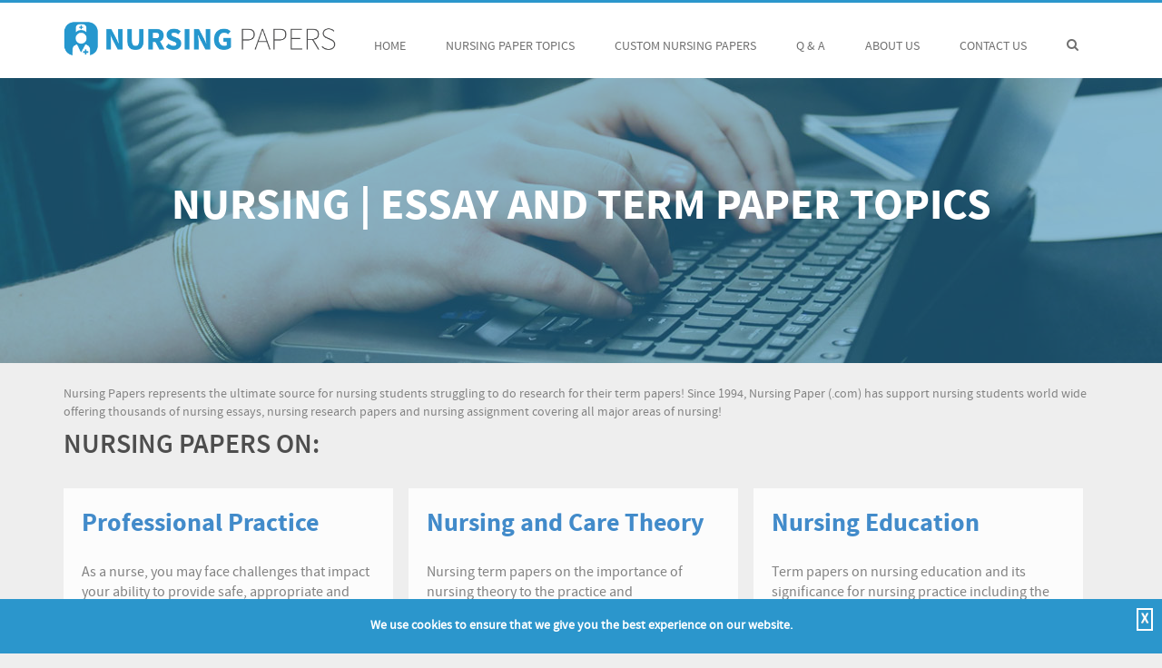

--- FILE ---
content_type: text/html; charset=utf-8
request_url: https://www.nursingpapers.com/nursing-paper-topics.aspx
body_size: 196330
content:



<!DOCTYPE html>
<html>
<head>

<!-- nursing-paper-topics -->

	<!-- Global site tag (gtag.js) - Google Analytics -->
	<script async src="https://www.googletagmanager.com/gtag/js?id=UA-2572991-8"></script>
		<script>
		    window.dataLayer = window.dataLayer || [];
		    function gtag() { dataLayer.push(arguments); }
		    gtag('js', new Date());

		    gtag('config', 'UA-2572991-8');
	</script>

    <title>Nursing term paper topics for Nursing and Medical Students</title>
    <meta name="description" content="General nursing and up to date research topics and sample essays for your nursing education. Each term paper is professionally researched by our experienced professional (PhD and MA) writers." />
    <meta name="keywords" content="nursing, topics, professional practice, nursing care, nursing theory, education, practioners, leadersing, theoris, categories, custom writing, professional research, order form, writing, research, professional, PHD, MA, research, writing, MLA, APA, Chicago, essays, research papers, term papers, essay catagories, writings on literature, science, history, politics, book, history, custom research, free search, sample papers" />
 	<meta http-equiv="content-language" content="en-US, en-GB, en-CA">
    <meta name="viewport" content="width=device-width, initial-scale=1.0, user-scalable=no">

    <!--theme colour-->
    <link rel="stylesheet" id="color" href="css/blue.css">

    <!-- Bootstrap -->
    <link href="css/bootstrap.css" rel="stylesheet">

    <!-- medicom style -->
    <link href="css/medicom.css" rel="stylesheet">

    <!--Madonary CSS-->
    <link rel="stylesheet" href="css/reset.css" />
    <link rel="stylesheet" type="text/css" href="css/prettyPhoto.css" />

    <!-- Theme -->
    <link href="css/light.css" rel="stylesheet">

    <!-- HTML5 Shim and Respond.js IE8 support of HTML5 elements and media queries -->
    <!-- WARNING: Respond.js doesn't work if you view the page via file:// -->
    <!--[if lt IE 9]>
      <script src="https://oss.maxcdn.com/libs/html5shiv/3.7.0/html5shiv.js"></script>
      <script src="https://oss.maxcdn.com/libs/respond.js/1.3.0/respond.min.js"></script>
    <![endif]-->
    <style>
        .readmore {
            text-align: right;
            font-size: 15px !important;
            font-weight: normal !important;
            font-family: SourceSansProRegular !important;
            color: #2b96cc !important;
        }

        .catp {
            text-align: left !important;
            text-transform: none !important;
        }

        .portfolio ul {
            padding-left: 0;
            padding-right: 20px;
            font-size: 20px;
            list-style: none;
        }

            .portfolio ul li {
                padding-bottom: 10px;
            }
			
			
			 h2.catp {
            font-size: 28px;
			padding: 26px 20px 0px;
			background: #fcfcfc;
			text-align: left !important;
            text-transform: none !important;
			display: block;
			font-family: 'SourceSansProBold';
			color: #484848;
			    margin-bottom: 0px;
		
                }
				
			p.intro {
		margin: 25px 0px 0px;
		
                }
				
				.portfolio {
    margin: 20px 0;
}
    </style>
	
	<!-- FavIcons -->
		<link rel="apple-touch-icon" sizes="57x57" href="/images/favicon/apple-icon-57x57.png">
		<link rel="apple-touch-icon" sizes="60x60" href="/images/favicon/apple-icon-60x60.png">
		<link rel="apple-touch-icon" sizes="72x72" href="/images/favicon/apple-icon-72x72.png">
		<link rel="apple-touch-icon" sizes="76x76" href="/images/favicon/apple-icon-76x76.png">
		<link rel="apple-touch-icon" sizes="114x114" href="/images/favicon/apple-icon-114x114.png">
		<link rel="apple-touch-icon" sizes="120x120" href="/images/favicon/apple-icon-120x120.png">
		<link rel="apple-touch-icon" sizes="144x144" href="/images/favicon/apple-icon-144x144.png">
		<link rel="apple-touch-icon" sizes="152x152" href="/images/favicon/apple-icon-152x152.png">
		<link rel="apple-touch-icon" sizes="180x180" href="/images/favicon/apple-icon-180x180.png">
		<link rel="icon" type="image/png" sizes="192x192"  href="/images/favicon/android-icon-192x192.png">
		<link rel="icon" type="image/png" sizes="32x32" href="/images/favicon/favicon-32x32.png">
		<link rel="icon" type="image/png" sizes="96x96" href="/images/favicon/favicon-96x96.png">
		<link rel="icon" type="image/png" sizes="16x16" href="/images/favicon/favicon-16x16.png">
		<link rel="manifest" href="/images/favicon/manifest.json">
		<meta name="msapplication-TileColor" content="#ffffff">
		<meta name="msapplication-TileImage" content="/images/favicon/ms-icon-144x144.png">
		<meta name="theme-color" content="#ffffff">

<link rel="canonical" href="https://www.nursingpapers.com/nursing-paper-topics.aspx">		
	
</head>
<body class="fixed-header">
    <form name="form1" method="post" action="./nursing-paper-topics.aspx" id="form1">
<div>
<input type="hidden" name="__EVENTTARGET" id="__EVENTTARGET" value="" />
<input type="hidden" name="__EVENTARGUMENT" id="__EVENTARGUMENT" value="" />
<input type="hidden" name="__VIEWSTATE" id="__VIEWSTATE" value="/[base64]/[base64]/[base64]/[base64]/[base64]" />
</div>

<script type="text/javascript">
//<![CDATA[
var theForm = document.forms['form1'];
if (!theForm) {
    theForm = document.form1;
}
function __doPostBack(eventTarget, eventArgument) {
    if (!theForm.onsubmit || (theForm.onsubmit() != false)) {
        theForm.__EVENTTARGET.value = eventTarget;
        theForm.__EVENTARGUMENT.value = eventArgument;
        theForm.submit();
    }
}
//]]>
</script>


<div>

	<input type="hidden" name="__VIEWSTATEGENERATOR" id="__VIEWSTATEGENERATOR" value="0A92E23E" />
	<input type="hidden" name="__EVENTVALIDATION" id="__EVENTVALIDATION" value="/wEdAAVX75ciNy877L9PzS4jbtEeUIVHTIt8bfYiZI5Z8qjanhdq3nFrTyaGIRBWvyMNJAf67laNkZeADE+Yv8Aittjpn2swyu91A8Bfo3VHuW+83liV0U6WjH+HtIsVS/4gYenN7pdjACti7p4Gba1LJDXo" />
</div>
        <div id="wrapper">

            <!--Begin Header -->
            
<!-- Modal Box - Email Signup -->
<!------------------------------>
<style>
    /* FOR THIS SITE ONLY*/

    /*TO PUSH DOWN POSITIONED NAV */
    header {
    }

    /*Remove Floats styled elsewhere in this sites theme */
    #eyebrow_header a button, .modal-body button {
        float: none !important;
        box-shadow: none;
    }

    .modal-body input[type="email"] {
        float: none;
        width: 100%;
        margin-left: 0px;
    }




    /* END FOR THIS SITE ONLY*/

    /*Change per site*/
    #eyebrow_header {
        background-color: #ea6645 !important;
    }

        #eyebrow_header a {
            color: #fff !important;
        }

            #eyebrow_header a:hover {
                color: #fff !important;
            }

            #eyebrow_header a button {
                background-color: #333 !important;
                border-color: #333 !important;
            }

                #eyebrow_header a button:hover {
                    color: #fff !important;
                }

    #PromoCodeSignup .modal-content * {
        color: #fff;
    }

    #PromoCodeSignup .modal-content input[type="email"] {
        color: #333 !important;
    }

    #PromoCodeSignup .modal-content {
        background-image: url(images/discount-module-bkgd.jpg) !important;
    }


    /*Do note change*/
    #eyebrow_header {
        position: fixed !important;
        top: 0px !important;
        z-index: 1030 !important;
        width: 100% !important;
        text-align: center !important;
        font-family: "Open Sans",sans-serif !important;
    }

        #eyebrow_header a {
            text-decoration: none !important;
            line-height: 45px !important;
            font-size: 16px !important;
            letter-spacing: 0.04em !important;
        }

            #eyebrow_header a:hover {
                text-decoration: none !important;
            }

            #eyebrow_header a button:hover {
                text-decoration: underline !important;
            }

    #PromoCodeSignup * {
        font-family: "Open Sans",sans-serif !important;
        font-weight: 500 !important;
        text-transform: none !important;
    }

    #PromoCodeSignup .modal-content {
        background-size: cover !important;
    }

    #PromoCodeSignup h1 {
        margin: 0 0 0 -6px !important;
        font-size: 50px !important;
        line-height: 52px !important;
    }

    #PromoCodeSignup h4 {
        font-size: 20px !important;
        line-height: 22px !important;
    }

    #PromoCodeSignup small {
        font-size: 13px;
        line-height: 15px !important;
    }

    #PromoCodeSignup .modal-body {
        padding: 25px 45px !important;
    }

    #PromoCodeSignup .modal-header {
        padding: 25px 45px !important;
    }

        #PromoCodeSignup .modal-header small {
            margin: 0 0 0 4px !important;
        }

    #PromoCodeSignup .modal-dialog .form-group {
        margin-bottom: 4px !important;
    }

    #PromoCodeSignup .modal-dialog input[type="checkbox"] {
        margin: 3px 6px 0 0 !important;
        float: left !important;
    }

    #PromoCodeSignup .modal-submit-message {
        text-align: center !important;
    }

        #PromoCodeSignup .modal-submit-message.error {
            color: #cc2030 !important;
            background-color: rgba(255, 255, 255, 0.7) !important;
        }

    @media only screen and (max-width: 479px) {
        #eyebrow_header a {
            font-size: 14px !important;
            letter-spacing: 0em !important;
        }
    }
</style>

<header class="medicom-header">
    <div class="solid-row"></div>
    <div class="container">
        <nav class="navbar navbar-default" role="navigation">
            <!-- Brand and toggle get grouped for better mobile display -->
            <div class="navbar-header">
                <button type="button" class="navbar-toggle" data-toggle="collapse" data-target="#bs-example-navbar-collapse-1">
                    <span class="sr-only">Toggle navigation</span>
                    <span class="icon-bar"></span>
                    <span class="icon-bar"></span>
                    <span class="icon-bar"></span>
                </button>
                <a class="navbar-brand" href="index.aspx">
                    <img src="images/nursing-paper-logo.png" alt="Nursing Papers (Logo) - Academic essays and term papers for nursing students." title="Nursing Papers (Logo) - Academic essays and term papers for nursing students."></a>
            </div>

            <!-- Collect the nav links, forms, and other content for toggling -->
            <div class="collapse navbar-collapse navbar-right medical-nav" id="bs-example-navbar-collapse-1">
                <ul class="nav navbar-nav">
                    <li>
                        <a href="index.aspx"><i class="fa fa-plus"></i>Home</a>
                    </li>
                    <li>
                        <a href="nursing-paper-topics.aspx"><i class="fa fa-plus"></i>Nursing Paper Topics</a>
                    </li>

                    <li>
                        <a href="custom-nursing-papers.aspx"><i class="fa fa-plus"></i>Custom Nursing Papers</a></li>

                    <li>
                        <a href="q-and-a.aspx"><i class="fa fa-plus"></i>Q &amp; A</a></li>
                    <li>
                        <a href="about-us.aspx"><i class="fa fa-plus"></i>About Us</a></li>

                    <li><a href="contact-us.aspx"><i class="fa fa-plus"></i>Contact Us</a></li>
                    <li class="dropdown">
                        <a href="#" class="dropdown-toggle" data-toggle="dropdown" style="padding-top: 39px"><i class="fa fa-search"></i></a>
                        <ul id="nav_search" class="dropdown-menu ddlshowmob" style="padding: 12px;">
                            <div class="form-inline">
                                <div id="header_pnlHeader" onkeypress="javascript:return WebForm_FireDefaultButton(event, &#39;header_lnkHeaderSearch&#39;)">
	
                                    <input name="header$txtHeaderSearch" type="text" id="header_txtHeaderSearch" class="form-control pull-left" placeholder="Search" />
                                    <a id="header_lnkHeaderSearch" class="btn btn-default pull-right btnsrctop" href="javascript:__doPostBack(&#39;header$lnkHeaderSearch&#39;,&#39;&#39;)"><i class="fa fa-search"></i></a>
                                
</div>
                                
                            </div>
                        </ul>
                    </li>

                </ul>
            </div>
            <!-- /.navbar-collapse -->
        </nav>

    </div>

</header>


            <section class="sub-page-banner text-center" data-stellar-background-ratio="0.3">
                <div class="overlay"></div>
                <div class="container">
                    <h1 class="entry-title">Nursing | Essay and Term Paper Topics</h1>
                </div>
            </section>
            <div class="container">
                <section class="main">
				<p class="intro">Nursing Papers represents the ultimate source for nursing students struggling to do research for their term papers! Since 1994, Nursing Paper (.com) has support nursing students world wide offering thousands of nursing essays, nursing research papers and nursing assignment covering all major areas of nursing!</p>
				<h3><strong>Nursing Papers on:</strong></h3>
                    <div class="portfolio" style="margin-bottom:0;">
                        
                                <article class="entry doctors">
                                    <h2 class="catp">
                                        <a href='https://www.nursingpapers.com/nursing-paper-topics/professional-practice.aspx' class="maintitle">Professional Practice</a></h2>
                                       <p class="catp"> As a nurse, you may face challenges that impact your ability to provide safe, appropriate and ethical care to clients. Nursing term papers that explore a nurses use professional judgment, ethical decision making and work with others to promote care consistent with the standards of the profession.
                                        <a href='https://www.nursingpapers.com/nursing-paper-topics/professional-practice.aspx' class="readmore">read more</a>
                                    </p>
                                </article>
                            
                                <article class="entry doctors">
                                    <h2 class="catp">
                                        <a href='https://www.nursingpapers.com/nursing-paper-topics/care-theory.aspx' class="maintitle">Nursing and Care Theory</a></h2>
                                       <p class="catp"> Nursing term papers on the importance of nursing theory to the practice and professionalism of nursing. It then looks at the Novice to Expert theory of Patricia Benner can both substantiate and inform the Self-Care theory of Dorothy Orem, Madeleine Leininger, and others.
                                        <a href='https://www.nursingpapers.com/nursing-paper-topics/care-theory.aspx' class="readmore">read more</a>
                                    </p>
                                </article>
                            
                                <article class="entry doctors">
                                    <h2 class="catp">
                                        <a href='https://www.nursingpapers.com/nursing-paper-topics/nursing-education.aspx' class="maintitle">Nursing Education</a></h2>
                                       <p class="catp"> Term papers on nursing education and its significance for nursing practice including the importance of advanced education in the nursing profession. Reviews the changes which have occurred in the health care environment which necessitate advanced education.
                                        <a href='https://www.nursingpapers.com/nursing-paper-topics/nursing-education.aspx' class="readmore">read more</a>
                                    </p>
                                </article>
                            
                                <article class="entry doctors">
                                    <h2 class="catp">
                                        <a href='https://www.nursingpapers.com/nursing-paper-topics/nurse-practioners.aspx' class="maintitle">Nurse Practioners</a></h2>
                                       <p class="catp"> Nursing term papers which discusses many of the aspects involved in the profession of nurse practitioner. Topics include education require,  responsibilities of the nurse practitioner and how such elicits particular attitudes from other medical professionals, pediatrics as it relates to the nurse pr...
                                        <a href='https://www.nursingpapers.com/nursing-paper-topics/nurse-practioners.aspx' class="readmore">read more</a>
                                    </p>
                                </article>
                            
                                <article class="entry doctors">
                                    <h2 class="catp">
                                        <a href='https://www.nursingpapers.com/nursing-paper-topics/nursing-leadership.aspx' class="maintitle">Nursing Leadership</a></h2>
                                       <p class="catp"> What identifies an effective nurse leader; nursing term papers that discus several points of leadership theory as it applies to nursing; and ends with the writer comparing her own nursing leadership skills to those of the identified effective leader. The identified leader holds a vice president posi...
                                        <a href='https://www.nursingpapers.com/nursing-paper-topics/nursing-leadership.aspx' class="readmore">read more</a>
                                    </p>
                                </article>
                            
                                <article class="entry doctors">
                                    <h2 class="catp">
                                        <a href='https://www.nursingpapers.com/nursing-paper-topics/Betty-Neuman.aspx' class="maintitle">Betty Neuman</a></h2>
                                       <p class="catp"> Such prominent individuals as Betty Neuman put forth nursing theories that effectively address the intrinsic four paradigms: nursing, health, person and environment. When one considers the aspects of axiology, ontology, teleology and epistomology as they are used in nursing practice today, one can e...
                                        <a href='https://www.nursingpapers.com/nursing-paper-topics/Betty-Neuman.aspx' class="readmore">read more</a>
                                    </p>
                                </article>
                            
                                <article class="entry doctors">
                                    <h2 class="catp">
                                        <a href='https://www.nursingpapers.com/nursing-paper-topics/ethnic-health-disparities.aspx' class="maintitle">Ethnic health disparities</a></h2>
                                       <p class="catp"> Essay and Term paper that discus issues associated with racial and ethnic health disparities, access to health care and its effect on patient outcomes, and the emphasizes the role culture can have in creating disparities in health care. Female genital mutilation, obstetric care and other cultural re...
                                        <a href='https://www.nursingpapers.com/nursing-paper-topics/ethnic-health-disparities.aspx' class="readmore">read more</a>
                                    </p>
                                </article>
                            
                                <article class="entry doctors">
                                    <h2 class="catp">
                                        <a href='https://www.nursingpapers.com/nursing-paper-topics/evidence-based-nursing.aspx' class="maintitle">Evidence-based Practice</a></h2>
                                       <p class="catp"> Nursing term papers on evidence-based nursing. A copect that calls for abandoning closely-held, longstanding attitudes toward many of the duties of nursing. There are problems with making that shift, however, not the least of which is the time required to search and study current literature. Nursing...
                                        <a href='https://www.nursingpapers.com/nursing-paper-topics/evidence-based-nursing.aspx' class="readmore">read more</a>
                                    </p>
                                </article>
                            
                                <article class="entry doctors">
                                    <h2 class="catp">
                                        <a href='https://www.nursingpapers.com/nursing-paper-topics/nursing-informatics.aspx' class="maintitle">Nursing Informatics</a></h2>
                                       <p class="catp"> Term papers on nursing informatics; the science and practice integrates nursing, its information and knowledge and their management with information and communication technologies to promote the health of people, families and communities worldwide and the appropriate use of information and communica...
                                        <a href='https://www.nursingpapers.com/nursing-paper-topics/nursing-informatics.aspx' class="readmore">read more</a>
                                    </p>
                                </article>
                            
                    </div>
                    
                    <!--End shop-box -->
                </section>
                <!--  second xml data binding -->
                <h3>General Nursing Topics</h3>
                <section class="main">
                    <div class="portfolio" style="margin: 0;">
                        <ul>
                            
                                    <li>
                                        <large>&#8227;</large> <a href='https://www.nursingpapers.com/nursing-paper-topics/model-self-care-aids-patient.aspx' class="maintitle">Nursing Paper on A Model of Self Care for an AIDS Patient</a>
                                    </li>
                                
                                    <li>
                                        <large>&#8227;</large> <a href='https://www.nursingpapers.com/nursing-paper-topics/study-stress-in-patients-with-cholecystectomy.aspx' class="maintitle">Nursing Paper on A Study of Stress Levels In Patients With Elective Cholecystectomy</a>
                                    </li>
                                
                                    <li>
                                        <large>&#8227;</large> <a href='https://www.nursingpapers.com/nursing-paper-topics/abuse-neglect-adults-nstitutional-settings.aspx' class="maintitle">Nursing Paper on Abuse and Neglect of Older Adults in Institutional Settings</a>
                                    </li>
                                
                                    <li>
                                        <large>&#8227;</large> <a href='https://www.nursingpapers.com/nursing-paper-topics/accountability-in-nursing-hierarchical-structure.aspx' class="maintitle">Nursing Paper on Accountability in Nursing: The Interrelationships of the Hierarchical Structure</a>
                                    </li>
                                
                                    <li>
                                        <large>&#8227;</large> <a href='https://www.nursingpapers.com/nursing-paper-topics/activity-in-elderly-proposal.aspx' class="maintitle">Nursing Paper on Activity in the Elderly: A Research Proposal</a>
                                    </li>
                                
                                    <li>
                                        <large>&#8227;</large> <a href='https://www.nursingpapers.com/nursing-paper-topics/adaptation-nursing.aspx' class="maintitle">Nursing Paper on Adaptation Nursing</a>
                                    </li>
                                
                                    <li>
                                        <large>&#8227;</large> <a href='https://www.nursingpapers.com/nursing-paper-topics/addicted-nurses-opiate.aspx' class="maintitle">Nursing Paper on Addicted Nurses: Opiate Addiction and Management of Nurses</a>
                                    </li>
                                
                                    <li>
                                        <large>&#8227;</large> <a href='https://www.nursingpapers.com/nursing-paper-topics/adult-children-elderly-parents.aspx' class="maintitle">Nursing Paper on Adult Children Caring for Elderly Parents</a>
                                    </li>
                                
                                    <li>
                                        <large>&#8227;</large> <a href='https://www.nursingpapers.com/nursing-paper-topics/advanced-nurse-practitioner.aspx' class="maintitle">Nursing Paper on Advanced Nurse Practitioner</a>
                                    </li>
                                
                                    <li>
                                        <large>&#8227;</large> <a href='https://www.nursingpapers.com/nursing-paper-topics/advanced-nursing-practice-issue-alternative-therapies.aspx' class="maintitle">Nursing Paper on Advanced Nursing Practice Issue: Alternative Therapies</a>
                                    </li>
                                
                                    <li>
                                        <large>&#8227;</large> <a href='https://www.nursingpapers.com/nursing-paper-topics/advantages-disadvantages-heamotopoietic-stem-cell-transplantation.aspx' class="maintitle">Nursing Paper on Advantages &amp; Disadvantages of Heamotopoietic Stem Cell Transplantation</a>
                                    </li>
                                
                                    <li>
                                        <large>&#8227;</large> <a href='https://www.nursingpapers.com/nursing-paper-topics/advantages-of-breastfeeding.aspx' class="maintitle">Nursing Paper on Advantages of Breastfeeding</a>
                                    </li>
                                
                                    <li>
                                        <large>&#8227;</large> <a href='https://www.nursingpapers.com/nursing-paper-topics/aging-in-america-sociological-psychological-aspects.aspx' class="maintitle">Nursing Paper on Aging in America Sociological & Psychological Aspects</a>
                                    </li>
                                
                                    <li>
                                        <large>&#8227;</large> <a href='https://www.nursingpapers.com/nursing-paper-topics/altruism-nursing.aspx' class="maintitle">Nursing Paper on Altruism and Nursing</a>
                                    </li>
                                
                                    <li>
                                        <large>&#8227;</large> <a href='https://www.nursingpapers.com/nursing-paper-topics/alzheimers-genetic-vs-environmental.aspx' class="maintitle">Nursing Paper on Alzheimer's Disease Genetic vs. Environmental</a>
                                    </li>
                                
                                    <li>
                                        <large>&#8227;</large> <a href='https://www.nursingpapers.com/nursing-paper-topics/alzheimers-brain-memory-loss.aspx' class="maintitle">Nursing Paper on Alzheimer's Disease, The Brain, & Memory Loss</a>
                                    </li>
                                
                                    <li>
                                        <large>&#8227;</large> <a href='https://www.nursingpapers.com/nursing-paper-topics/ambulatory-care-facilities.aspx' class="maintitle">Nursing Paper on Ambulatory Care Facilities</a>
                                    </li>
                                
                                    <li>
                                        <large>&#8227;</large> <a href='https://www.nursingpapers.com/nursing-paper-topics/recipients-perceptions-of-bone-marrow-transplantation.aspx' class="maintitle">Nursing Paper on An Exploratory Study of Recipients Perceptions of Bone Marrow Transplantation</a>
                                    </li>
                                
                                    <li>
                                        <large>&#8227;</large> <a href='https://www.nursingpapers.com/nursing-paper-topics/ana-position-statement-on-accepting-assignments.aspx' class="maintitle">Nursing Paper on ANA Position Statement on Accepting Assignments</a>
                                    </li>
                                
                                    <li>
                                        <large>&#8227;</large> <a href='https://www.nursingpapers.com/nursing-paper-topics/analysis-of-systems-theory-in-nursing.aspx' class="maintitle">Nursing Paper on Analysis of Systems Theory in Nursing</a>
                                    </li>
                                
                                    <li>
                                        <large>&#8227;</large> <a href='https://www.nursingpapers.com/nursing-paper-topics/analysis-of-derived-theory-of-smoking-relapse.aspx' class="maintitle">Nursing Paper on Analysis of The Derived Theory of Smoking Relapse</a>
                                    </li>
                                
                                    <li>
                                        <large>&#8227;</large> <a href='https://www.nursingpapers.com/nursing-paper-topics/assessing-sensory-blockade-after-subarachnoid-block.aspx' class="maintitle">Nursing Paper on Article on Assessing Sensory Blockade With Alcohol & Pinprick After Subarachnoid Block</a>
                                    </li>
                                
                                    <li>
                                        <large>&#8227;</large> <a href='https://www.nursingpapers.com/nursing-paper-topics/heparin-haematoma-does-ice-make-a-difference.aspx' class="maintitle">Nursing Paper on Article on Heparin & Haematoma Does Ice Make A Difference?</a>
                                    </li>
                                
                                    <li>
                                        <large>&#8227;</large> <a href='https://www.nursingpapers.com/nursing-paper-topics/betty-neuma-nursing-theorist.aspx' class="maintitle">Nursing Paper on Betty Neuman: Nursing Theorist</a>
                                    </li>
                                
                                    <li>
                                        <large>&#8227;</large> <a href='https://www.nursingpapers.com/nursing-paper-topics/breast-cancer.aspx' class="maintitle">Nursing Paper on Breast Cancer</a>
                                    </li>
                                
                                    <li>
                                        <large>&#8227;</large> <a href='https://www.nursingpapers.com/nursing-paper-topics/breast-cancer-coping-strategies.aspx' class="maintitle">Nursing Paper on Breast Cancer & Coping Strategies</a>
                                    </li>
                                
                                    <li>
                                        <large>&#8227;</large> <a href='https://www.nursingpapers.com/nursing-paper-topics/breast-cancer--family-vs-group-therapy.aspx' class="maintitle">Nursing Paper on Breast Cancer A Look At Family vs Group Therapy Options</a>
                                    </li>
                                
                                    <li>
                                        <large>&#8227;</large> <a href='https://www.nursingpapers.com/nursing-paper-topics/breast-cancer-in-african-american-women.aspx' class="maintitle">Nursing Paper on Breast Cancer in African American Women</a>
                                    </li>
                                
                                    <li>
                                        <large>&#8227;</large> <a href='https://www.nursingpapers.com/nursing-paper-topics/breast-cancer-in-african-american-women-environmental-impacts.aspx' class="maintitle">Nursing Paper on Breast Cancer in African American Women Environmental Impacts</a>
                                    </li>
                                
                                    <li>
                                        <large>&#8227;</large> <a href='https://www.nursingpapers.com/nursing-paper-topics/breast-cancer-report.aspx' class="maintitle">Nursing Paper on Breast Cancer Report</a>
                                    </li>
                                
                                    <li>
                                        <large>&#8227;</large> <a href='https://www.nursingpapers.com/nursing-paper-topics/breast-cancer-treatment-lumpectomy-vs.-mastectomy.aspx' class="maintitle">Nursing Paper on Breast Cancer Treatment Lumpectomy vs. Mastectomy</a>
                                    </li>
                                
                                    <li>
                                        <large>&#8227;</large> <a href='https://www.nursingpapers.com/nursing-paper-topics/breast-feeding-benefits-misconceptions-challenges.aspx' class="maintitle">Nursing Paper on Breast Feeding Benefits, Misconceptions & Challenges To Public Health</a>
                                    </li>
                                
                                    <li>
                                        <large>&#8227;</large> <a href='https://www.nursingpapers.com/nursing-paper-topics/budget-concerns-nurse-managers.aspx' class="maintitle">Nursing Paper on Budget Concerns and Nurse Managers</a>
                                    </li>
                                
                                    <li>
                                        <large>&#8227;</large> <a href='https://www.nursingpapers.com/nursing-paper-topics/burnout-in-nursing.aspx' class="maintitle">Nursing Paper on Burnout In Nursing</a>
                                    </li>
                                
                                    <li>
                                        <large>&#8227;</large> <a href='https://www.nursingpapers.com/nursing-paper-topics/cancer-diet.aspx' class="maintitle">Nursing Paper on Cancer and Diet</a>
                                    </li>
                                
                                    <li>
                                        <large>&#8227;</large> <a href='https://www.nursingpapers.com/nursing-paper-topics/cancer-patients-music-therapy.aspx' class="maintitle">Nursing Paper on Cancer Patients and Music Therapy</a>
                                    </li>
                                
                                    <li>
                                        <large>&#8227;</large> <a href='https://www.nursingpapers.com/nursing-paper-topics/care-for-elderly-at-home-nursing-home.aspx' class="maintitle">Nursing Paper on Care for the Elderly At Home vs. Nursing Home</a>
                                    </li>
                                
                                    <li>
                                        <large>&#8227;</large> <a href='https://www.nursingpapers.com/nursing-paper-topics/caregiving-elderly.aspx' class="maintitle">Nursing Paper on Caregiving And The Elderly</a>
                                    </li>
                                
                                    <li>
                                        <large>&#8227;</large> <a href='https://www.nursingpapers.com/nursing-paper-topics/case-study-of-elderly-patient-presenting-with-confusion.aspx' class="maintitle">Nursing Paper on Case Study of Elderly Patient Presenting With Confusion</a>
                                    </li>
                                
                                    <li>
                                        <large>&#8227;</large> <a href='https://www.nursingpapers.com/nursing-paper-topics/case-study-on-death-dying.aspx' class="maintitle">Nursing Paper on Case Study on Death and Dying</a>
                                    </li>
                                
                                    <li>
                                        <large>&#8227;</large> <a href='https://www.nursingpapers.com/nursing-paper-topics/certified-nursing-aides.aspx' class="maintitle">Nursing Paper on Certified Nursing Aides</a>
                                    </li>
                                
                                    <li>
                                        <large>&#8227;</large> <a href='https://www.nursingpapers.com/nursing-paper-topics/chemotherapy-pros-cons.aspx' class="maintitle">Nursing Paper on Chemotherapy Pros & Cons</a>
                                    </li>
                                
                                    <li>
                                        <large>&#8227;</large> <a href='https://www.nursingpapers.com/nursing-paper-topics/child-neglect-abuse.aspx' class="maintitle">Nursing Paper on Child Neglect and Abuse</a>
                                    </li>
                                
                                    <li>
                                        <large>&#8227;</large> <a href='https://www.nursingpapers.com/nursing-paper-topics/cocaine-use-pregnancy-nursing.aspx' class="maintitle">Nursing Paper on Cocaine Use, Pregnancy and Nursing</a>
                                    </li>
                                
                                    <li>
                                        <large>&#8227;</large> <a href='https://www.nursingpapers.com/nursing-paper-topics/code-orange-alert-nursing-workplace-violence.aspx' class="maintitle">Nursing Paper on Code Orange Alert - A Look At Nursing, Workplace Violence & OSHA Regulations</a>
                                    </li>
                                
                                    <li>
                                        <large>&#8227;</large> <a href='https://www.nursingpapers.com/nursing-paper-topics/collective-bargaining-in-nursing-profession.aspx' class="maintitle">Nursing Paper on Collective Bargaining in The Nursing Profession.</a>
                                    </li>
                                
                                    <li>
                                        <large>&#8227;</large> <a href='https://www.nursingpapers.com/nursing-paper-topics/colon-cancer.aspx' class="maintitle">Nursing Paper on Colon Cancer</a>
                                    </li>
                                
                                    <li>
                                        <large>&#8227;</large> <a href='https://www.nursingpapers.com/nursing-paper-topics/community-nursing-intervention.aspx' class="maintitle">Nursing Paper on Community Nursing Intervention</a>
                                    </li>
                                
                                    <li>
                                        <large>&#8227;</large> <a href='https://www.nursingpapers.com/nursing-paper-topics/comparrision-lindlahr-philosophy-of-natural-therapeutics.aspx' class="maintitle">Nursing Paper on Comparing Five Short Articles To Lindlahr's Philosophy Of Natural Therapeutics</a>
                                    </li>
                                
                                    <li>
                                        <large>&#8227;</large> <a href='https://www.nursingpapers.com/nursing-paper-topics/conflict-resolution-in-nursing-home.aspx' class="maintitle">Nursing Paper on Conflict and Resolution in the Nursing Home Facility</a>
                                    </li>
                                
                                    <li>
                                        <large>&#8227;</large> <a href='https://www.nursingpapers.com/nursing-paper-topics/counseling-dying.aspx' class="maintitle">Nursing Paper on Counseling the Dying</a>
                                    </li>
                                
                                    <li>
                                        <large>&#8227;</large> <a href='https://www.nursingpapers.com/nursing-paper-topics/critical-care-nursing-home-health-nursing.aspx' class="maintitle">Nursing Paper on Critical Care Nursing: The Application in Home Healthcare Nursing</a>
                                    </li>
                                
                                    <li>
                                        <large>&#8227;</large> <a href='https://www.nursingpapers.com/nursing-paper-topics/advocacy-decision-making-hospital-atmosphere.aspx' class="maintitle">Nursing Paper on Critical Reflections: The Concepts Of Critical Thinking, Advocacy And Decision Making Within The Hospital Atmosphere</a>
                                    </li>
                                
                                    <li>
                                        <large>&#8227;</large> <a href='https://www.nursingpapers.com/nursing-paper-topics/critical-thinking-in-nursing.aspx' class="maintitle">Nursing Paper on Critical Thinking in Nursing</a>
                                    </li>
                                
                                    <li>
                                        <large>&#8227;</large> <a href='https://www.nursingpapers.com/nursing-paper-topics/critique-of-theory-of-caring.aspx' class="maintitle">Nursing Paper on Critique of the Theory of Caring</a>
                                    </li>
                                
                                    <li>
                                        <large>&#8227;</large> <a href='https://www.nursingpapers.com/nursing-paper-topics/cultural-diversity-in-nursing-hispanic-population.aspx' class="maintitle">Nursing Paper on Cultural Diversity in Nursing: The Hispanic Population</a>
                                    </li>
                                
                                    <li>
                                        <large>&#8227;</large> <a href='https://www.nursingpapers.com/nursing-paper-topics/cultural-political-ethical-issues-in-nursing.aspx' class="maintitle">Nursing Paper on Cultural, Political and Ethical Issues in Nursing</a>
                                    </li>
                                
                                    <li>
                                        <large>&#8227;</large> <a href='https://www.nursingpapers.com/nursing-paper-topics/review-dancing-skeletons-catherine-dettwyler.aspx' class="maintitle">Nursing Paper on Dancing Skeletons: A Review of the Book by Catherine Dettwyler</a>
                                    </li>
                                
                                    <li>
                                        <large>&#8227;</large> <a href='https://www.nursingpapers.com/nursing-paper-topics/death-dying-hospice-care.aspx' class="maintitle">Nursing Paper on Death & Dying Hospice Care</a>
                                    </li>
                                
                                    <li>
                                        <large>&#8227;</large> <a href='https://www.nursingpapers.com/nursing-paper-topics/death-dying-death-as-supreme-motivator.aspx' class="maintitle">Nursing Paper on Death and Dying Death As The Supreme Motivator</a>
                                    </li>
                                
                                    <li>
                                        <large>&#8227;</large> <a href='https://www.nursingpapers.com/nursing-paper-topics/defining-meaning-of-caring.aspx' class="maintitle">Nursing Paper on Defining the Meaning of Caring</a>
                                    </li>
                                
                                    <li>
                                        <large>&#8227;</large> <a href='https://www.nursingpapers.com/nursing-paper-topics/developmental-psychology-prenatal-development.aspx' class="maintitle">Nursing Paper on Developmental Psychology & Prenatal Development</a>
                                    </li>
                                
                                    <li>
                                        <large>&#8227;</large> <a href='https://www.nursingpapers.com/nursing-paper-topics/directors-of-nursing-long-term-care-facilities.aspx' class="maintitle">Nursing Paper on Directors Of Nursing: Long-Term Care Facilities</a>
                                    </li>
                                
                                    <li>
                                        <large>&#8227;</large> <a href='https://www.nursingpapers.com/nursing-paper-topics/dna-cloning-nursing.aspx' class="maintitle">Nursing Paper on DNA Cloning and Nursing</a>
                                    </li>
                                
                                    <li>
                                        <large>&#8227;</large> <a href='https://www.nursingpapers.com/nursing-paper-topics/do-electromagnetic-waves-cause-cancer?.aspx' class="maintitle">Nursing Paper on Do Electromagnetic Waves Cause Cancer?</a>
                                    </li>
                                
                                    <li>
                                        <large>&#8227;</large> <a href='https://www.nursingpapers.com/nursing-paper-topics/dorothea-orem-effect-on-nursing.aspx' class="maintitle">Nursing Paper on Dorothea Orem's Effect on Nursing</a>
                                    </li>
                                
                                    <li>
                                        <large>&#8227;</large> <a href='https://www.nursingpapers.com/nursing-paper-topics/eating-disorders-residential-treatment.aspx' class="maintitle">Nursing Paper on Eating Disorders & Residential Treatment</a>
                                    </li>
                                
                                    <li>
                                        <large>&#8227;</large> <a href='https://www.nursingpapers.com/nursing-paper-topics/economics-elderly.aspx' class="maintitle">Nursing Paper on Economics and the Elderly</a>
                                    </li>
                                
                                    <li>
                                        <large>&#8227;</large> <a href='https://www.nursingpapers.com/nursing-paper-topics/effects-of-chronic-illness-on-growth-development.aspx' class="maintitle">Nursing Paper on Effects Of Chronic Illness On Growth And Development</a>
                                    </li>
                                
                                    <li>
                                        <large>&#8227;</large> <a href='https://www.nursingpapers.com/nursing-paper-topics/elder-abuse.aspx' class="maintitle">Nursing Paper on Elder Abuse</a>
                                    </li>
                                
                                    <li>
                                        <large>&#8227;</large> <a href='https://www.nursingpapers.com/nursing-paper-topics/electroconvulsive-shock-therapy.aspx' class="maintitle">Nursing Paper on Electroconvulsive Shock Therapy</a>
                                    </li>
                                
                                    <li>
                                        <large>&#8227;</large> <a href='https://www.nursingpapers.com/nursing-paper-topics/empowerment-in-nursing.aspx' class="maintitle">Nursing Paper on Empowerment in Nursing</a>
                                    </li>
                                
                                    <li>
                                        <large>&#8227;</large> <a href='https://www.nursingpapers.com/nursing-paper-topics/ethical-considerations-medical-research.aspx' class="maintitle">Nursing Paper on Ethical Considerations in a Medical Research Project</a>
                                    </li>
                                
                                    <li>
                                        <large>&#8227;</large> <a href='https://www.nursingpapers.com/nursing-paper-topics/ethical-issues-in-book-evaluating-how-do-we-die?.aspx' class="maintitle">Nursing Paper on Ethical Issues In The Book Evaluating How Do We Die?</a>
                                    </li>
                                
                                    <li>
                                        <large>&#8227;</large> <a href='https://www.nursingpapers.com/nursing-paper-topics/euthanasia-in-australia.aspx' class="maintitle">Nursing Paper on Euthanasia in Australia</a>
                                    </li>
                                
                                    <li>
                                        <large>&#8227;</large> <a href='https://www.nursingpapers.com/nursing-paper-topics/euthanasia-issues-for-nursing.aspx' class="maintitle">Nursing Paper on Euthanasia Issues for Nursing</a>
                                    </li>
                                
                                    <li>
                                        <large>&#8227;</large> <a href='https://www.nursingpapers.com/nursing-paper-topics/evaluating-article-on-fall-prevention.aspx' class="maintitle">Nursing Paper on Evaluating article on fall prevention</a>
                                    </li>
                                
                                    <li>
                                        <large>&#8227;</large> <a href='https://www.nursingpapers.com/nursing-paper-topics/factors-affecting-cancer-heart-disease-mortality-rates.aspx' class="maintitle">Nursing Paper on Factors Affecting Cancer and Heart Disease Mortality Rates</a>
                                    </li>
                                
                                    <li>
                                        <large>&#8227;</large> <a href='https://www.nursingpapers.com/nursing-paper-topics/family-attendance-in-emergency-medical-situations.aspx' class="maintitle">Nursing Paper on Family Attendance in Emergency Medical Situations</a>
                                    </li>
                                
                                    <li>
                                        <large>&#8227;</large> <a href='https://www.nursingpapers.com/nursing-paper-topics/family-nurse-practitioner.aspx' class="maintitle">Nursing Paper on Family Nurse Practitioner</a>
                                    </li>
                                
                                    <li>
                                        <large>&#8227;</large> <a href='https://www.nursingpapers.com/nursing-paper-topics/fearing-dealing-with-death.aspx' class="maintitle">Nursing Paper on Fearing and Dealing with Death</a>
                                    </li>
                                
                                    <li>
                                        <large>&#8227;</large> <a href='https://www.nursingpapers.com/nursing-paper-topics/fetal-alcohol-syndrome-life.aspx' class="maintitle">Nursing Paper on Fetal Alcohol Syndrome and Its Life</a>
                                    </li>
                                
                                    <li>
                                        <large>&#8227;</large> <a href='https://www.nursingpapers.com/nursing-paper-topics/film-review-on-my-life.aspx' class="maintitle">Nursing Paper on Film Review on My Life</a>
                                    </li>
                                
                                    <li>
                                        <large>&#8227;</large> <a href='https://www.nursingpapers.com/nursing-paper-topics/five-plus-types-of-hepatitis-implications-for-ems.aspx' class="maintitle">Nursing Paper on Five plus Types of Hepatitis Implications for EMS</a>
                                    </li>
                                
                                    <li>
                                        <large>&#8227;</large> <a href='https://www.nursingpapers.com/nursing-paper-topics/forensic-nursing.aspx' class="maintitle">Nursing Paper on Forensic Nursing</a>
                                    </li>
                                
                                    <li>
                                        <large>&#8227;</large> <a href='https://www.nursingpapers.com/nursing-paper-topics/geriatric-health-care-administration.aspx' class="maintitle">Nursing Paper on Geriatric Health Care Administration</a>
                                    </li>
                                
                                    <li>
                                        <large>&#8227;</large> <a href='https://www.nursingpapers.com/nursing-paper-topics/gerentology-loneliness-other-factors-associated-with-aging.aspx' class="maintitle">Nursing Paper on Gerontology Loneliness & Other Factors Associated With Aging</a>
                                    </li>
                                
                                    <li>
                                        <large>&#8227;</large> <a href='https://www.nursingpapers.com/nursing-paper-topics/hepatitis-a-description-of-its-major-types-implications-for-emergency-medical-workers.aspx' class="maintitle">Nursing Paper on Hepatitis A Description Of Its Major Types & Implications For Emergency Medical Workers</a>
                                    </li>
                                
                                    <li>
                                        <large>&#8227;</large> <a href='https://www.nursingpapers.com/nursing-paper-topics/hepatitis-c.aspx' class="maintitle">Nursing Paper on Hepatitis C</a>
                                    </li>
                                
                                    <li>
                                        <large>&#8227;</large> <a href='https://www.nursingpapers.com/nursing-paper-topics/high-blood-pressure.aspx' class="maintitle">Nursing Paper on High Blood Pressure</a>
                                    </li>
                                
                                    <li>
                                        <large>&#8227;</large> <a href='https://www.nursingpapers.com/nursing-paper-topics/historical-theorists-in-nursing.aspx' class="maintitle">Nursing Paper on Historical Theorists In Nursing</a>
                                    </li>
                                
                                    <li>
                                        <large>&#8227;</large> <a href='https://www.nursingpapers.com/nursing-paper-topics/holistic-nursing-perspectives-of-martha-e.-rogers.aspx' class="maintitle">Nursing Paper on Holistic Nursing & the Perspectives of Martha E. Rogers</a>
                                    </li>
                                
                                    <li>
                                        <large>&#8227;</large> <a href='https://www.nursingpapers.com/nursing-paper-topics/hospice-care.aspx' class="maintitle">Nursing Paper on Hospice Care</a>
                                    </li>
                                
                                    <li>
                                        <large>&#8227;</large> <a href='https://www.nursingpapers.com/nursing-paper-topics/hospices-dying-with-comfort-dignity.aspx' class="maintitle">Nursing Paper on Hospices Dying With Comfort & Dignity</a>
                                    </li>
                                
                                    <li>
                                        <large>&#8227;</large> <a href='https://www.nursingpapers.com/nursing-paper-topics/hospital-mergers.aspx' class="maintitle">Nursing Paper on Hospital Mergers</a>
                                    </li>
                                
                                    <li>
                                        <large>&#8227;</large> <a href='https://www.nursingpapers.com/nursing-paper-topics/human-service-ethics-home-visitations.aspx' class="maintitle">Nursing Paper on Human Service Ethics & Home Visitations</a>
                                    </li>
                                
                                    <li>
                                        <large>&#8227;</large> <a href='https://www.nursingpapers.com/nursing-paper-topics/humanities-healing-in-holistic-approach.aspx' class="maintitle">Nursing Paper on Humanities And Healing In Nursing: Holistic Approach</a>
                                    </li>
                                
                                    <li>
                                        <large>&#8227;</large> <a href='https://www.nursingpapers.com/nursing-paper-topics/hypertension-is-genetic.aspx' class="maintitle">Nursing Paper on Hypertension Is Genetic</a>
                                    </li>
                                
                                    <li>
                                        <large>&#8227;</large> <a href='https://www.nursingpapers.com/nursing-paper-topics/hypertension-women-risks-coping-mechanisms.aspx' class="maintitle">Nursing Paper on Hypertension Women's Risks And Coping Mechanisms</a>
                                    </li>
                                
                                    <li>
                                        <large>&#8227;</large> <a href='https://www.nursingpapers.com/nursing-paper-topics/images-of-nurses-nursing.aspx' class="maintitle">Nursing Paper on Images Of Nurses And Nursing</a>
                                    </li>
                                
                                    <li>
                                        <large>&#8227;</large> <a href='https://www.nursingpapers.com/nursing-paper-topics/immigration-facilitation-nursing.aspx' class="maintitle">Nursing Paper on Immigration Facilitation / Nursing</a>
                                    </li>
                                
                                    <li>
                                        <large>&#8227;</large> <a href='https://www.nursingpapers.com/nursing-paper-topics/imogene-king.aspx' class="maintitle">Nursing Paper on Imogene King</a>
                                    </li>
                                
                                    <li>
                                        <large>&#8227;</large> <a href='https://www.nursingpapers.com/nursing-paper-topics/incapacitated-vs-incompeten-nursing-home-industry.aspx' class="maintitle">Nursing Paper on Incapacitated vs. Incompetence: Employees in the Nursing Home Industry</a>
                                    </li>
                                
                                    <li>
                                        <large>&#8227;</large> <a href='https://www.nursingpapers.com/nursing-paper-topics/causes-symptoms-of-senile-dementia.aspx' class="maintitle">Nursing Paper on Indicated Causes and Symptoms of Senile Dementia</a>
                                    </li>
                                
                                    <li>
                                        <large>&#8227;</large> <a href='https://www.nursingpapers.com/nursing-paper-topics/indoor-air-quality-in-hospitals.aspx' class="maintitle">Nursing Paper on Indoor Air Quality in Hospitals</a>
                                    </li>
                                
                                    <li>
                                        <large>&#8227;</large> <a href='https://www.nursingpapers.com/nursing-paper-topics/infection-control-1850-1950.aspx' class="maintitle">Nursing Paper on Infection Control 1850 - 1950</a>
                                    </li>
                                
                                    <li>
                                        <large>&#8227;</large> <a href='https://www.nursingpapers.com/nursing-paper-topics/interpersonal-skills-in-health-care.aspx' class="maintitle">Nursing Paper on Interpersonal Skills In Health Care</a>
                                    </li>
                                
                                    <li>
                                        <large>&#8227;</large> <a href='https://www.nursingpapers.com/nursing-paper-topics/intervention-in-pre-post-natal-care.aspx' class="maintitle">Nursing Paper on Intervention in Pre and Post Natal Care</a>
                                    </li>
                                
                                    <li>
                                        <large>&#8227;</large> <a href='https://www.nursingpapers.com/nursing-paper-topics/interview-on-death-dying.aspx' class="maintitle">Nursing Paper on Interview on Death and Dying</a>
                                    </li>
                                
                                    <li>
                                        <large>&#8227;</large> <a href='https://www.nursingpapers.com/nursing-paper-topics/interview-nursing-leadership-management.aspx' class="maintitle">Nursing Paper on Interview With Someone in a Nursing Leadership Management Position</a>
                                    </li>
                                
                                    <li>
                                        <large>&#8227;</large> <a href='https://www.nursingpapers.com/nursing-paper-topics/isolation-of-elderly.aspx' class="maintitle">Nursing Paper on Isolation of the Elderly</a>
                                    </li>
                                
                                    <li>
                                        <large>&#8227;</large> <a href='https://www.nursingpapers.com/nursing-paper-topics/issues-concerning-premature-birth.aspx' class="maintitle">Nursing Paper on Issues Concerning Premature Birth</a>
                                    </li>
                                
                                    <li>
                                        <large>&#8227;</large> <a href='https://www.nursingpapers.com/nursing-paper-topics/iv-infiltration-implications-for-nursing-practice.aspx' class="maintitle">Nursing Paper on IV Infiltration and the Implications for Nursing Practice</a>
                                    </li>
                                
                                    <li>
                                        <large>&#8227;</large> <a href='https://www.nursingpapers.com/nursing-paper-topics/jean-watson-holistic-nursing.aspx' class="maintitle">Nursing Paper on Jean Watson & Holistic Nursing</a>
                                    </li>
                                
                                    <li>
                                        <large>&#8227;</large> <a href='https://www.nursingpapers.com/nursing-paper-topics/jean-watson-holistic-nursing.aspx' class="maintitle">Nursing Paper on Jean Watson &amp; Holistic Nursing</a>
                                    </li>
                                
                                    <li>
                                        <large>&#8227;</large> <a href='https://www.nursingpapers.com/nursing-paper-topics/jean-watson-implementing-nursing-theory.aspx' class="maintitle">Nursing Paper on Jean Watson: Implementing Nursing Theory</a>
                                    </li>
                                
                                    <li>
                                        <large>&#8227;</large> <a href='https://www.nursingpapers.com/nursing-paper-topics/journal-article-nursing-doctors-orders.aspx' class="maintitle">Nursing Paper on Journal Article Review in Nursing - Following Doctors' Orders</a>
                                    </li>
                                
                                    <li>
                                        <large>&#8227;</large> <a href='https://www.nursingpapers.com/nursing-paper-topics/kubler-ross-death-final-stage-of-growth.aspx' class="maintitle">Nursing Paper on Kubler-Ross Death: The Final Stage of Growth</a>
                                    </li>
                                
                                    <li>
                                        <large>&#8227;</large> <a href='https://www.nursingpapers.com/nursing-paper-topics/lawsuit-nurse-decision-not-to-save-a-terminally-ill-patient.aspx' class="maintitle">Nursing Paper on Lawsuit Erupting From Nurse's Decision Not To Save A Terminally Ill Patient</a>
                                    </li>
                                
                                    <li>
                                        <large>&#8227;</large> <a href='https://www.nursingpapers.com/nursing-paper-topics/leadership-gandhi-saving-private-ryan.aspx' class="maintitle">Nursing Paper on Leadership Alignment: Gandhi and Saving Private Ryan</a>
                                    </li>
                                
                                    <li>
                                        <large>&#8227;</large> <a href='https://www.nursingpapers.com/nursing-paper-topics/leadership-management-in-nursing-nurse-leader.aspx' class="maintitle">Nursing Paper on Leadership and Management in Nursing: The Nurse Leader</a>
                                    </li>
                                
                                    <li>
                                        <large>&#8227;</large> <a href='https://www.nursingpapers.com/nursing-paper-topics/leadership-style-nursing.aspx' class="maintitle">Nursing Paper on Leadership Style and Nursing</a>
                                    </li>
                                
                                    <li>
                                        <large>&#8227;</large> <a href='https://www.nursingpapers.com/nursing-paper-topics/legal-ethical-considerations-of-computerized-charting.aspx' class="maintitle">Nursing Paper on Legal and Ethical Considerations of Computerized Charting</a>
                                    </li>
                                
                                    <li>
                                        <large>&#8227;</large> <a href='https://www.nursingpapers.com/nursing-paper-topics/legal-issues-in-nursing.aspx' class="maintitle">Nursing Paper on Legal Issues In Nursing</a>
                                    </li>
                                
                                    <li>
                                        <large>&#8227;</large> <a href='https://www.nursingpapers.com/nursing-paper-topics/limbo-a-memoir-by-carobeth-laird.aspx' class="maintitle">Nursing Paper on Limbo A Memoir About Life in a Nursing Home by a Survivor, by Carobeth Laird</a>
                                    </li>
                                
                                    <li>
                                        <large>&#8227;</large> <a href='https://www.nursingpapers.com/nursing-paper-topics/long-term-care-customer-service.aspx' class="maintitle">Nursing Paper on Long-Term Care & Customer Service</a>
                                    </li>
                                
                                    <li>
                                        <large>&#8227;</large> <a href='https://www.nursingpapers.com/nursing-paper-topics/long-term-benefits-cerebral-vascular-accidents.aspx' class="maintitle">Nursing Paper on Long-Term Functional Benefits Of Forced Use Vs. Traditional Use Of Involved Extremities In Patients With Cerebral Vascular Accidents</a>
                                    </li>
                                
                                    <li>
                                        <large>&#8227;</large> <a href='https://www.nursingpapers.com/nursing-paper-topics/low-sodium-children-positives-negatives.aspx' class="maintitle">Nursing Paper on Low Sodium Diets for Children: The Positives and Negatives</a>
                                    </li>
                                
                                    <li>
                                        <large>&#8227;</large> <a href='https://www.nursingpapers.com/nursing-paper-topics/lung-cancer.aspx' class="maintitle">Nursing Paper on Lung Cancer</a>
                                    </li>
                                
                                    <li>
                                        <large>&#8227;</large> <a href='https://www.nursingpapers.com/nursing-paper-topics/male-nursing.aspx' class="maintitle">Nursing Paper on Male Nursing</a>
                                    </li>
                                
                                    <li>
                                        <large>&#8227;</large> <a href='https://www.nursingpapers.com/nursing-paper-topics/malignant-hyperthermia-in-an-icu-nursing-setting.aspx' class="maintitle">Nursing Paper on Malignant Hyperthermia in an ICU Nursing Setting</a>
                                    </li>
                                
                                    <li>
                                        <large>&#8227;</large> <a href='https://www.nursingpapers.com/nursing-paper-topics/managed-care-nursing.aspx' class="maintitle">Nursing Paper on Managed Care and Nursing</a>
                                    </li>
                                
                                    <li>
                                        <large>&#8227;</large> <a href='https://www.nursingpapers.com/nursing-paper-topics/managed-health-care-nursing-profession.aspx' class="maintitle">Nursing Paper on Managed Health Care and The Nursing Profession</a>
                                    </li>
                                
                                    <li>
                                        <large>&#8227;</large> <a href='https://www.nursingpapers.com/nursing-paper-topics/mandatory-overtime-nurses.aspx' class="maintitle">Nursing Paper on Mandatory Overtime And Nurses</a>
                                    </li>
                                
                                    <li>
                                        <large>&#8227;</large> <a href='https://www.nursingpapers.com/nursing-paper-topics/measuring-quality-of-nursing-care.aspx' class="maintitle">Nursing Paper on Measuring The Quality Of Nursing Care</a>
                                    </li>
                                
                                    <li>
                                        <large>&#8227;</large> <a href='https://www.nursingpapers.com/nursing-paper-topics/medical-articles-a-review-of-three-articles.aspx' class="maintitle">Nursing Paper on Medical Articles A Review of Three Articles</a>
                                    </li>
                                
                                    <li>
                                        <large>&#8227;</large> <a href='https://www.nursingpapers.com/nursing-paper-topics/midwifery-pregnancy-care.aspx' class="maintitle">Nursing Paper on Midwifery & Pregnancy Care</a>
                                    </li>
                                
                                    <li>
                                        <large>&#8227;</large> <a href='https://www.nursingpapers.com/nursing-paper-topics/molecular-pathophysiolog-overview.aspx' class="maintitle">Nursing Paper on Molecular Pathophysiology, Myocyte Failure, Gene Expression, & Myocardial Repair</a>
                                    </li>
                                
                                    <li>
                                        <large>&#8227;</large> <a href='https://www.nursingpapers.com/nursing-paper-topics/motivating-americans-to-exercise.aspx' class="maintitle">Nursing Paper on Motivating Americans to Exercise Regularly</a>
                                    </li>
                                
                                    <li>
                                        <large>&#8227;</large> <a href='https://www.nursingpapers.com/nursing-paper-topics/myocardial-infarction-current-data-.aspx' class="maintitle">Nursing Paper on Myocardial Infarction Current Data and the Implications for Nursing Prevention, Maintenance and Restoration</a>
                                    </li>
                                
                                    <li>
                                        <large>&#8227;</large> <a href='https://www.nursingpapers.com/nursing-paper-topics/natural-childbirthing-procedures-methods.aspx' class="maintitle">Nursing Paper on Natural Childbirthing Procedures & Methods</a>
                                    </li>
                                
                                    <li>
                                        <large>&#8227;</large> <a href='https://www.nursingpapers.com/nursing-paper-topics/neonates-anesthesia-analgesia.aspx' class="maintitle">Nursing Paper on Neonates & Anesthesia Analgesia</a>
                                    </li>
                                
                                    <li>
                                        <large>&#8227;</large> <a href='https://www.nursingpapers.com/nursing-paper-topics/nurse-management-conflict-questionnaire.aspx' class="maintitle">Nursing Paper on Nurse Management and Conflict: Designing a Questionnaire</a>
                                    </li>
                                
                                    <li>
                                        <large>&#8227;</large> <a href='https://www.nursingpapers.com/nursing-paper-topics/nurse-practitioners.aspx' class="maintitle">Nursing Paper on Nurse Practitioners</a>
                                    </li>
                                
                                    <li>
                                        <large>&#8227;</large> <a href='https://www.nursingpapers.com/nursing-paper-topics/nurse-practitioners-importance-of-advanced-practice-nurses.aspx' class="maintitle">Nursing Paper on Nurse Practitioners and The Importance of Advanced Practice Nurses</a>
                                    </li>
                                
                                    <li>
                                        <large>&#8227;</large> <a href='https://www.nursingpapers.com/nursing-paper-topics/nurse-staffing-levels-quality-of-patient-care.aspx' class="maintitle">Nursing Paper on Nurse Staffing Levels And Quality Of Patient Care</a>
                                    </li>
                                
                                    <li>
                                        <large>&#8227;</large> <a href='https://www.nursingpapers.com/nursing-paper-topics/nurse-intervention-in-smoking-cessation.aspx' class="maintitle">Nursing Paper on Nurse-Intervention in Smoking Cessation</a>
                                    </li>
                                
                                    <li>
                                        <large>&#8227;</large> <a href='https://www.nursingpapers.com/nursing-paper-topics/nurse-led-prevention-clinic-myocardial-infarction.aspx' class="maintitle">Nursing Paper on Nurse-Led Secondary Prevention Clinic For Myocardial Infarction</a>
                                    </li>
                                
                                    <li>
                                        <large>&#8227;</large> <a href='https://www.nursingpapers.com/nursing-paper-topics/nurse-managed-smoking-cessation-programs-for-pregnant-patients.aspx' class="maintitle">Nursing Paper on Nurse-Managed Smoking Cessation Programs for Pregnant Patients</a>
                                    </li>
                                
                                    <li>
                                        <large>&#8227;</large> <a href='https://www.nursingpapers.com/nursing-paper-topics/nurses-violence-in-workplace.aspx' class="maintitle">Nursing Paper on Nurses and Violence in the Workplace</a>
                                    </li>
                                
                                    <li>
                                        <large>&#8227;</large> <a href='https://www.nursingpapers.com/nursing-paper-topics/nurses-as-medical-missionaries.aspx' class="maintitle">Nursing Paper on Nurses as Medical Missionaries</a>
                                    </li>
                                
                                    <li>
                                        <large>&#8227;</large> <a href='https://www.nursingpapers.com/nursing-paper-topics/nurses-shortage-job-satisfaction.aspx' class="maintitle">Nursing Paper on Nurses Shortage And Job Satisfaction</a>
                                    </li>
                                
                                    <li>
                                        <large>&#8227;</large> <a href='https://www.nursingpapers.com/nursing-paper-topics/nursing-health-care-in-haiti.aspx' class="maintitle">Nursing Paper on Nursing And Health Care In Haiti</a>
                                    </li>
                                
                                    <li>
                                        <large>&#8227;</large> <a href='https://www.nursingpapers.com/nursing-paper-topics/nursing-homeless.aspx' class="maintitle">Nursing Paper on Nursing and the Homeless</a>
                                    </li>
                                
                                    <li>
                                        <large>&#8227;</large> <a href='https://www.nursingpapers.com/nursing-paper-topics/nursing-as-art.aspx' class="maintitle">Nursing Paper on Nursing As Art</a>
                                    </li>
                                
                                    <li>
                                        <large>&#8227;</large> <a href='https://www.nursingpapers.com/nursing-paper-topics/nursing-budgeting.aspx' class="maintitle">Nursing Paper on Nursing Budgeting</a>
                                    </li>
                                
                                    <li>
                                        <large>&#8227;</large> <a href='https://www.nursingpapers.com/nursing-paper-topics/nursing-burnout-how-duties-play-a-role.aspx' class="maintitle">Nursing Paper on Nursing Burnout How Duties Play A Role</a>
                                    </li>
                                
                                    <li>
                                        <large>&#8227;</large> <a href='https://www.nursingpapers.com/nursing-paper-topics/nursing-continuing-learning-plan.aspx' class="maintitle">Nursing Paper on Nursing Continuing Learning Plan</a>
                                    </li>
                                
                                    <li>
                                        <large>&#8227;</large> <a href='https://www.nursingpapers.com/nursing-paper-topics/nursing-education-for-mothers-on-epidurals.aspx' class="maintitle">Nursing Paper on Nursing Education For Mothers On Epidurals</a>
                                    </li>
                                
                                    <li>
                                        <large>&#8227;</large> <a href='https://www.nursingpapers.com/nursing-paper-topics/nursing-ethical-issues-concerning-assisted-suicide.aspx' class="maintitle">Nursing Paper on Nursing Ethical Issues Concerning Assisted Suicide</a>
                                    </li>
                                
                                    <li>
                                        <large>&#8227;</large> <a href='https://www.nursingpapers.com/nursing-paper-topics/nursing-ethical-issues-concerning-withholding-of-treatment.aspx' class="maintitle">Nursing Paper on Nursing Ethical Issues Concerning The Withholding Of Treatment</a>
                                    </li>
                                
                                    <li>
                                        <large>&#8227;</large> <a href='https://www.nursingpapers.com/nursing-paper-topics/nursing-ethics-ending-life-support.aspx' class="maintitle">Nursing Paper on Nursing Ethics Ending Life Support</a>
                                    </li>
                                
                                    <li>
                                        <large>&#8227;</large> <a href='https://www.nursingpapers.com/nursing-paper-topics/nursing-home-care.aspx' class="maintitle">Nursing Paper on Nursing Home Care</a>
                                    </li>
                                
                                    <li>
                                        <large>&#8227;</large> <a href='https://www.nursingpapers.com/nursing-paper-topics/nursing-home-care-elderly-abuse.aspx' class="maintitle">Nursing Paper on Nursing Home Care and Elderly Abuse</a>
                                    </li>
                                
                                    <li>
                                        <large>&#8227;</large> <a href='https://www.nursingpapers.com/nursing-paper-topics/nursing-homes-plan-of-change.aspx' class="maintitle">Nursing Paper on Nursing Homes Plan Of Change</a>
                                    </li>
                                
                                    <li>
                                        <large>&#8227;</large> <a href='https://www.nursingpapers.com/nursing-paper-topics/nursing-in-critical-care-settings.aspx' class="maintitle">Nursing Paper on Nursing in Critical Care Settings</a>
                                    </li>
                                
                                    <li>
                                        <large>&#8227;</large> <a href='https://www.nursingpapers.com/nursing-paper-topics/nursing-interventions-for-medication-compliance-foe-children-with-hiv/aids.aspx' class="maintitle">Nursing Paper on Nursing Interventions for Medication Compliance foe Children with HIV/AIDS</a>
                                    </li>
                                
                                    <li>
                                        <large>&#8227;</large> <a href='https://www.nursingpapers.com/nursing-paper-topics/nursing-management-ethics-in-patient-care.aspx' class="maintitle">Nursing Paper on Nursing Management and Nursing Shortages: The Ethics in Patient Care</a>
                                    </li>
                                
                                    <li>
                                        <large>&#8227;</large> <a href='https://www.nursingpapers.com/nursing-paper-topics/nursing-management-of-deliberate-self-harm.aspx' class="maintitle">Nursing Paper on Nursing Management Of Deliberate Self-Harm</a>
                                    </li>
                                
                                    <li>
                                        <large>&#8227;</large> <a href='https://www.nursingpapers.com/nursing-paper-topics/nursing-mentorship.aspx' class="maintitle">Nursing Paper on Nursing Mentorship</a>
                                    </li>
                                
                                    <li>
                                        <large>&#8227;</large> <a href='https://www.nursingpapers.com/nursing-paper-topics/nursing-philosophy-holistic-approach.aspx' class="maintitle">Nursing Paper on Nursing Philosophy Holistic Approach</a>
                                    </li>
                                
                                    <li>
                                        <large>&#8227;</large> <a href='https://www.nursingpapers.com/nursing-paper-topics/nursing-reducing-spread-of-infection.aspx' class="maintitle">Nursing Paper on Nursing Reducing the Spread of Infection</a>
                                    </li>
                                
                                    <li>
                                        <large>&#8227;</large> <a href='https://www.nursingpapers.com/nursing-paper-topics/nursing-shortages-here-to-stay.aspx' class="maintitle">Nursing Paper on Nursing Shortages Here to Stay</a>
                                    </li>
                                
                                    <li>
                                        <large>&#8227;</large> <a href='https://www.nursingpapers.com/nursing-paper-topics/nursing-staff-turnover.aspx' class="maintitle">Nursing Paper on Nursing Staff Turnover</a>
                                    </li>
                                
                                    <li>
                                        <large>&#8227;</large> <a href='https://www.nursingpapers.com/nursing-paper-topics/nursing-techniques-teaching-wellness.aspx' class="maintitle">Nursing Paper on Nursing Techniques: Teaching Wellness</a>
                                    </li>
                                
                                    <li>
                                        <large>&#8227;</large> <a href='https://www.nursingpapers.com/nursing-paper-topics/nursing-child-diabetic.aspx' class="maintitle">Nursing Paper on Nursing The Child Diabetic</a>
                                    </li>
                                
                                    <li>
                                        <large>&#8227;</large> <a href='https://www.nursingpapers.com/nursing-paper-topics/nursing-workplace-settings-responsibilities.aspx' class="maintitle">Nursing Paper on Nursing Workplace Settings and Responsibilities: Ethical, Cultural, and Physical Variables</a>
                                    </li>
                                
                                    <li>
                                        <large>&#8227;</large> <a href='https://www.nursingpapers.com/nursing-paper-topics/nursing-imogene-king-freud.aspx' class="maintitle">Nursing Paper on Nursing: Imogene King & Freud</a>
                                    </li>
                                
                                    <li>
                                        <large>&#8227;</large> <a href='https://www.nursingpapers.com/nursing-paper-topics/on-controlling-death-aging.aspx' class="maintitle">Nursing Paper on On Controlling Death and Aging</a>
                                    </li>
                                
                                    <li>
                                        <large>&#8227;</large> <a href='https://www.nursingpapers.com/nursing-paper-topics/opposing-human-euthanasia.aspx' class="maintitle">Nursing Paper on Opposing Human Euthanasia</a>
                                    </li>
                                
                                    <li>
                                        <large>&#8227;</large> <a href='https://www.nursingpapers.com/nursing-paper-topics/orems-theories-of-self-management.aspx' class="maintitle">Nursing Paper on Orem’s theories of self management</a>
                                    </li>
                                
                                    <li>
                                        <large>&#8227;</large> <a href='https://www.nursingpapers.com/nursing-paper-topics/otitis-media-treatment-in-primary-care.aspx' class="maintitle">Nursing Paper on Otitis Media & Treatment In Primary Care</a>
                                    </li>
                                
                                    <li>
                                        <large>&#8227;</large> <a href='https://www.nursingpapers.com/nursing-paper-topics/otitis-media-chronic-ear-inflammation-in-infants.aspx' class="maintitle">Nursing Paper on Otitis Media Chronic Ear Inflammation in Infants</a>
                                    </li>
                                
                                    <li>
                                        <large>&#8227;</large> <a href='https://www.nursingpapers.com/nursing-paper-topics/pain-management-strategy-for-nurses.aspx' class="maintitle">Nursing Paper on Pain Management Strategy For Nurses</a>
                                    </li>
                                
                                    <li>
                                        <large>&#8227;</large> <a href='https://www.nursingpapers.com/nursing-paper-topics/palliative-care-nursing-in-home.aspx' class="maintitle">Nursing Paper on Palliative Care & Nursing In The Home</a>
                                    </li>
                                
                                    <li>
                                        <large>&#8227;</large> <a href='https://www.nursingpapers.com/nursing-paper-topics/pancreatic-cancer.aspx' class="maintitle">Nursing Paper on Pancreatic Cancer</a>
                                    </li>
                                
                                    <li>
                                        <large>&#8227;</large> <a href='https://www.nursingpapers.com/nursing-paper-topics/patient-records-nursing.aspx' class="maintitle">Nursing Paper on Patient Records And Nursing</a>
                                    </li>
                                
                                    <li>
                                        <large>&#8227;</large> <a href='https://www.nursingpapers.com/nursing-paper-topics/perceptions-of-nurse-practitioners.aspx' class="maintitle">Nursing Paper on Perceptions of Nurse Practitioners</a>
                                    </li>
                                
                                    <li>
                                        <large>&#8227;</large> <a href='https://www.nursingpapers.com/nursing-paper-topics/perioperative-hypothermia.aspx' class="maintitle">Nursing Paper on Perioperative Hypothermia</a>
                                    </li>
                                
                                    <li>
                                        <large>&#8227;</large> <a href='https://www.nursingpapers.com/nursing-paper-topics/pets-elderly-a-beneficial-relationship.aspx' class="maintitle">Nursing Paper on Pets And The Elderly A Beneficial Relationship</a>
                                    </li>
                                
                                    <li>
                                        <large>&#8227;</large> <a href='https://www.nursingpapers.com/nursing-paper-topics/pneumonia-heart-murmurs.aspx' class="maintitle">Nursing Paper on Pneumonia and Heart Murmurs</a>
                                    </li>
                                
                                    <li>
                                        <large>&#8227;</large> <a href='https://www.nursingpapers.com/nursing-paper-topics/postpartum-depression.aspx' class="maintitle">Nursing Paper on Postpartum Depression Definition & Discussion</a>
                                    </li>
                                
                                    <li>
                                        <large>&#8227;</large> <a href='https://www.nursingpapers.com/nursing-paper-topics/power-to-patient.aspx' class="maintitle">Nursing Paper on Power to the Patient</a>
                                    </li>
                                
                                    <li>
                                        <large>&#8227;</large> <a href='https://www.nursingpapers.com/nursing-paper-topics/practice-nurses-nurse-prescribing.aspx' class="maintitle">Nursing Paper on Practice Nurses Nurse Prescribing</a>
                                    </li>
                                
                                    <li>
                                        <large>&#8227;</large> <a href='https://www.nursingpapers.com/nursing-paper-topics/premature-babies-quality-of-life.aspx' class="maintitle">Nursing Paper on Premature Babies Quality of Life</a>
                                    </li>
                                
                                    <li>
                                        <large>&#8227;</large> <a href='https://www.nursingpapers.com/nursing-paper-topics/prenatal-exercise.aspx' class="maintitle">Nursing Paper on Prenatal Exercise</a>
                                    </li>
                                
                                    <li>
                                        <large>&#8227;</large> <a href='https://www.nursingpapers.com/nursing-paper-topics/prenatal-ultrasound.aspx' class="maintitle">Nursing Paper on Prenatal Ultrasound</a>
                                    </li>
                                
                                    <li>
                                        <large>&#8227;</large> <a href='https://www.nursingpapers.com/nursing-paper-topics/principle-centered-leadership-nurse-management.aspx' class="maintitle">Nursing Paper on Principle Centered Leadership and Nurse Management</a>
                                    </li>
                                
                                    <li>
                                        <large>&#8227;</large> <a href='https://www.nursingpapers.com/nursing-paper-topics/professional-conflict-in-nursing-homes.aspx' class="maintitle">Nursing Paper on Professional Conflict In Nursing Homes</a>
                                    </li>
                                
                                    <li>
                                        <large>&#8227;</large> <a href='https://www.nursingpapers.com/nursing-paper-topics/professional-nursing.aspx' class="maintitle">Nursing Paper on Professional Nursing: Motivation For Entering And Remaining In The Industry</a>
                                    </li>
                                
                                    <li>
                                        <large>&#8227;</large> <a href='https://www.nursingpapers.com/nursing-paper-topics/professionalism-nursing-profession.aspx' class="maintitle">Nursing Paper on Professionalism and the Nursing Profession</a>
                                    </li>
                                
                                    <li>
                                        <large>&#8227;</large> <a href='https://www.nursingpapers.com/nursing-paper-topics/prone-position-improves-oxygenation-with-ards.aspx' class="maintitle">Nursing Paper on Prone Position Improves Oxygenation With ARDS</a>
                                    </li>
                                
                                    <li>
                                        <large>&#8227;</large> <a href='https://www.nursingpapers.com/nursing-paper-topics/proposed-self-esteem-model-nursing.aspx' class="maintitle">Nursing Paper on Proposed Self-Esteem Model Nursing</a>
                                    </li>
                                
                                    <li>
                                        <large>&#8227;</large> <a href='https://www.nursingpapers.com/nursing-paper-topics/prostate-cancer-african-american-caucasian.aspx' class="maintitle">Nursing Paper on Prostate Cancer: A Comparison of Incident Rates Between African American and Caucasian Men</a>
                                    </li>
                                
                                    <li>
                                        <large>&#8227;</large> <a href='https://www.nursingpapers.com/nursing-paper-topics/psychosocial-nursing.aspx' class="maintitle">Nursing Paper on Psychosocial Nursing</a>
                                    </li>
                                
                                    <li>
                                        <large>&#8227;</large> <a href='https://www.nursingpapers.com/nursing-paper-topics/public-hospitals-history-development.aspx' class="maintitle">Nursing Paper on Public Hospitals History & Development</a>
                                    </li>
                                
                                    <li>
                                        <large>&#8227;</large> <a href='https://www.nursingpapers.com/nursing-paper-topics/reengineering-of-health-care-systems.aspx' class="maintitle">Nursing Paper on Reengineering Of Health Care Systems</a>
                                    </li>
                                
                                    <li>
                                        <large>&#8227;</large> <a href='https://www.nursingpapers.com/nursing-paper-topics/reflective-practice-in-nursing.aspx' class="maintitle">Nursing Paper on Reflective Practice in Nursing</a>
                                    </li>
                                
                                    <li>
                                        <large>&#8227;</large> <a href='https://www.nursingpapers.com/nursing-paper-topics/reflective-thinking-in-nursing.aspx' class="maintitle">Nursing Paper on Reflective Thinking in Nursing</a>
                                    </li>
                                
                                    <li>
                                        <large>&#8227;</large> <a href='https://www.nursingpapers.com/nursing-paper-topics/rehab-nursing.aspx' class="maintitle">Nursing Paper on Rehab Nursing</a>
                                    </li>
                                
                                    <li>
                                        <large>&#8227;</large> <a href='https://www.nursingpapers.com/nursing-paper-topics/relevance-of-transcendence-to-nursing.aspx' class="maintitle">Nursing Paper on Relevance Of Transcendence To Nursing</a>
                                    </li>
                                
                                    <li>
                                        <large>&#8227;</large> <a href='https://www.nursingpapers.com/nursing-paper-topics/research-utilization-in-nursing.aspx' class="maintitle">Nursing Paper on Research Utilization in Nursing</a>
                                    </li>
                                
                                    <li>
                                        <large>&#8227;</large> <a href='https://www.nursingpapers.com/nursing-paper-topics/responsibilities-of-hospice-social-worker.aspx' class="maintitle">Nursing Paper on Responsibilities Of The Hospice Social Worker</a>
                                    </li>
                                
                                    <li>
                                        <large>&#8227;</large> <a href='https://www.nursingpapers.com/nursing-paper-topics/review-of-awakening-nurse-healer-within.aspx' class="maintitle">Nursing Paper on Review of Awakening the Nurse Healer Within</a>
                                    </li>
                                
                                    <li>
                                        <large>&#8227;</large> <a href='https://www.nursingpapers.com/nursing-paper-topics/rogers-watson.aspx' class="maintitle">Nursing Paper on Rogers & Watson</a>
                                    </li>
                                
                                    <li>
                                        <large>&#8227;</large> <a href='https://www.nursingpapers.com/nursing-paper-topics/rosemarie-parse-advanced-nursing-practices.aspx' class="maintitle">Nursing Paper on Rosemarie Parse's Theoretical Approach in Advanced Nursing Practices</a>
                                    </li>
                                
                                    <li>
                                        <large>&#8227;</large> <a href='https://www.nursingpapers.com/nursing-paper-topics/secondhand-smoke-nursing-intervention.aspx' class="maintitle">Nursing Paper on Secondhand Smoke & Nursing Intervention</a>
                                    </li>
                                
                                    <li>
                                        <large>&#8227;</large> <a href='https://www.nursingpapers.com/nursing-paper-topics/sensory-changes-elderly.aspx' class="maintitle">Nursing Paper on Sensory Changes and The Elderly</a>
                                    </li>
                                
                                    <li>
                                        <large>&#8227;</large> <a href='https://www.nursingpapers.com/nursing-paper-topics/sex-education-post-myocardial-infarction.aspx' class="maintitle">Nursing Paper on Sex Education, Post-Myocardial Infarction</a>
                                    </li>
                                
                                    <li>
                                        <large>&#8227;</large> <a href='https://www.nursingpapers.com/nursing-paper-topics/sexual-harassment.aspx' class="maintitle">Nursing Paper on Sexual Harassment</a>
                                    </li>
                                
                                    <li>
                                        <large>&#8227;</large> <a href='https://www.nursingpapers.com/nursing-paper-topics/sleep-deprivation-in-registered-nurses-philadelphia.aspx' class="maintitle">Nursing Paper on Sleep Deprivation in Registered Nurses in Philadelphia</a>
                                    </li>
                                
                                    <li>
                                        <large>&#8227;</large> <a href='https://www.nursingpapers.com/nursing-paper-topics/smoking-cessation.aspx' class="maintitle">Nursing Paper on Smoking Cessation</a>
                                    </li>
                                
                                    <li>
                                        <large>&#8227;</large> <a href='https://www.nursingpapers.com/nursing-paper-topics/smoking-cessation-with-post-operative-head-neck-cancer-patients.aspx' class="maintitle">Nursing Paper on Smoking Cessation With Post-Operative Head and Neck Cancer Patients</a>
                                    </li>
                                
                                    <li>
                                        <large>&#8227;</large> <a href='https://www.nursingpapers.com/nursing-paper-topics/sociological-journal-article-analysis.aspx' class="maintitle">Nursing Paper on Sociological Journal Article Analysis</a>
                                    </li>
                                
                                    <li>
                                        <large>&#8227;</large> <a href='https://www.nursingpapers.com/nursing-paper-topics/callister-roy-nursing-theory.aspx' class="maintitle">Nursing Paper on Sr. Callister Roy: Nursing Theory</a>
                                    </li>
                                
                                    <li>
                                        <large>&#8227;</large> <a href='https://www.nursingpapers.com/nursing-paper-topics/stem-cell-therapy.aspx' class="maintitle">Nursing Paper on Stem Cell Therapy</a>
                                    </li>
                                
                                    <li>
                                        <large>&#8227;</large> <a href='https://www.nursingpapers.com/nursing-paper-topics/steven-levenkron-best-little-girl-in-world.aspx' class="maintitle">Nursing Paper on Steven Levenkron's The Best Little Girl in the World</a>
                                    </li>
                                
                                    <li>
                                        <large>&#8227;</large> <a href='https://www.nursingpapers.com/nursing-paper-topics/tetragens-birth-defects.aspx' class="maintitle">Nursing Paper on Tetragens and Birth Defects</a>
                                    </li>
                                
                                    <li>
                                        <large>&#8227;</large> <a href='https://www.nursingpapers.com/nursing-paper-topics/benefits-of-midcab-versus-standard-coronary-bypass.aspx' class="maintitle">Nursing Paper on The Benefits of MIDCAB Versus Standard Coronary Bypass</a>
                                    </li>
                                
                                    <li>
                                        <large>&#8227;</large> <a href='https://www.nursingpapers.com/nursing-paper-topics/benefits-of-warming-treatment-for-emergence-from-general-anesthesia.aspx' class="maintitle">Nursing Paper on The Benefits of Warming Treatment for Emergence From General Anesthesia</a>
                                    </li>
                                
                                    <li>
                                        <large>&#8227;</large> <a href='https://www.nursingpapers.com/nursing-paper-topics/best-choice-a-placebo-or-traditional-treatment.aspx' class="maintitle">Nursing Paper on The Best Choice; A Placebo or Traditional Treatment</a>
                                    </li>
                                
                                    <li>
                                        <large>&#8227;</large> <a href='https://www.nursingpapers.com/nursing-paper-topics/caring-philosophy-in-nursing.aspx' class="maintitle">Nursing Paper on The Caring Philosophy in Nursing</a>
                                    </li>
                                
                                    <li>
                                        <large>&#8227;</large> <a href='https://www.nursingpapers.com/nursing-paper-topics/cesarean-procedure-an-overview.aspx' class="maintitle">Nursing Paper on The Cesarean Procedure An Overview</a>
                                    </li>
                                
                                    <li>
                                        <large>&#8227;</large> <a href='https://www.nursingpapers.com/nursing-paper-topics/child-diabetic.aspx' class="maintitle">Nursing Paper on The Child Diabetic</a>
                                    </li>
                                
                                    <li>
                                        <large>&#8227;</large> <a href='https://www.nursingpapers.com/nursing-paper-topics/controversy-of-euthanasia.aspx' class="maintitle">Nursing Paper on The Controversy of Euthanasia</a>
                                    </li>
                                
                                    <li>
                                        <large>&#8227;</large> <a href='https://www.nursingpapers.com/nursing-paper-topics/effect-of-pre-operative-teaching-in-outpatient-surgery.aspx' class="maintitle">Nursing Paper on The Effect Of Pre-Operative Teaching in Outpatient Surgery</a>
                                    </li>
                                
                                    <li>
                                        <large>&#8227;</large> <a href='https://www.nursingpapers.com/nursing-paper-topics/effects-of-aging.aspx' class="maintitle">Nursing Paper on The Effects of Aging</a>
                                    </li>
                                
                                    <li>
                                        <large>&#8227;</large> <a href='https://www.nursingpapers.com/nursing-paper-topics/effects-of-alzheimer-disease-on-brain-structure.aspx' class="maintitle">Nursing Paper on The Effects Of Alzheimer's Disease On Brain Structure</a>
                                    </li>
                                
                                    <li>
                                        <large>&#8227;</large> <a href='https://www.nursingpapers.com/nursing-paper-topics/emergency-room-today.aspx' class="maintitle">Nursing Paper on The Emergency Room Today</a>
                                    </li>
                                
                                    <li>
                                        <large>&#8227;</large> <a href='https://www.nursingpapers.com/nursing-paper-topics/environmental-issue-secondhand-smoke.aspx' class="maintitle">Nursing Paper on The Environmental Issue of Secondhand Smoke: The Implications for Pediatric Nursing</a>
                                    </li>
                                
                                    <li>
                                        <large>&#8227;</large> <a href='https://www.nursingpapers.com/nursing-paper-topics/family-nurse-practitioner.aspx' class="maintitle">Nursing Paper on The Family Nurse Practitioner</a>
                                    </li>
                                
                                    <li>
                                        <large>&#8227;</large> <a href='https://www.nursingpapers.com/nursing-paper-topics/fate-of-social-security.aspx' class="maintitle">Nursing Paper on The Fate of Social Security</a>
                                    </li>
                                
                                    <li>
                                        <large>&#8227;</large> <a href='https://www.nursingpapers.com/nursing-paper-topics/future-of-nursing-competency-based-orientation.aspx' class="maintitle">Nursing Paper on The Future Of Nursing Competency Based Orientation</a>
                                    </li>
                                
                                    <li>
                                        <large>&#8227;</large> <a href='https://www.nursingpapers.com/nursing-paper-topics/human-Canine-bond-animal-assisted-therapy.aspx' class="maintitle">Nursing Paper on The Human - Canine Bond Animal Assisted Therapy</a>
                                    </li>
                                
                                    <li>
                                        <large>&#8227;</large> <a href='https://www.nursingpapers.com/nursing-paper-topics/impact-agency-nurses-on-quality-health-care.aspx' class="maintitle">Nursing Paper on The Impact of Agency Nurses on Quality Health Care</a>
                                    </li>
                                
                                    <li>
                                        <large>&#8227;</large> <a href='https://www.nursingpapers.com/nursing-paper-topics/impact-of-chronic-illness-on-marital-satisfaction.aspx' class="maintitle">Nursing Paper on The Impact of Chronic Illness on Marital Satisfaction</a>
                                    </li>
                                
                                    <li>
                                        <large>&#8227;</large> <a href='https://www.nursingpapers.com/nursing-paper-topics/importance-of-education-in-nursing-profession.aspx' class="maintitle">Nursing Paper on The Importance of Education in the Nursing Profession</a>
                                    </li>
                                
                                    <li>
                                        <large>&#8227;</large> <a href='https://www.nursingpapers.com/nursing-paper-topics/importance-of-research-in-nursing-practice.aspx' class="maintitle">Nursing Paper on The Importance Of Research In Nursing Practice</a>
                                    </li>
                                
                                    <li>
                                        <large>&#8227;</large> <a href='https://www.nursingpapers.com/nursing-paper-topics/individual-society-health-in-education.aspx' class="maintitle">Nursing Paper on The Individual, Society, & Health In Education</a>
                                    </li>
                                
                                    <li>
                                        <large>&#8227;</large> <a href='https://www.nursingpapers.com/nursing-paper-topics/interpretation-assimilation-nursing-articles.aspx' class="maintitle">Nursing Paper on The Interpretation and Assimilation of Nursing Articles</a>
                                    </li>
                                
                                    <li>
                                        <large>&#8227;</large> <a href='https://www.nursingpapers.com/nursing-paper-topics/kangaroo-method-of-caring-for-low-birth-weight-infants.aspx' class="maintitle">Nursing Paper on The Kangaroo Method of Caring for Low Birth Weight Infants</a>
                                    </li>
                                
                                    <li>
                                        <large>&#8227;</large> <a href='https://www.nursingpapers.com/nursing-paper-topics/management-of-certified-nursing-assistants-as-unlicensed-personnel.aspx' class="maintitle">Nursing Paper on The Management of Certified Nursing Assistants as Unlicensed Personnel</a>
                                    </li>
                                
                                    <li>
                                        <large>&#8227;</large> <a href='https://www.nursingpapers.com/nursing-paper-topics/nclex-rn-success-utility-for-associate-nursing-degree-graduates.aspx' class="maintitle">Nursing Paper on The NCLEX-RN Success And Utility For Associate Nursing Degree Graduates</a>
                                    </li>
                                
                                    <li>
                                        <large>&#8227;</large> <a href='https://www.nursingpapers.com/nursing-paper-topics/neuman-systems-model.aspx' class="maintitle">Nursing Paper on The Neuman Systems Model</a>
                                    </li>
                                
                                    <li>
                                        <large>&#8227;</large> <a href='https://www.nursingpapers.com/nursing-paper-topics/nursing-profession-providing-for-those-of-other-cultures.aspx' class="maintitle">Nursing Paper on The Nursing Profession Providing for Those of Other Cultures</a>
                                    </li>
                                
                                    <li>
                                        <large>&#8227;</large> <a href='https://www.nursingpapers.com/nursing-paper-topics/nursing-shortage-safety-concerns.aspx' class="maintitle">Nursing Paper on The Nursing Shortage Safety Concerns</a>
                                    </li>
                                
                                    <li>
                                        <large>&#8227;</large> <a href='https://www.nursingpapers.com/nursing-paper-topics/physiological-concepts-of-sleep-implications-for-nursing.aspx' class="maintitle">Nursing Paper on The Physiological Concepts of Sleep Implications for Nursing</a>
                                    </li>
                                
                                    <li>
                                        <large>&#8227;</large> <a href='https://www.nursingpapers.com/nursing-paper-topics/process-of-bereavement-an-outline.aspx' class="maintitle">Nursing Paper on The Process of Bereavement: An Outline</a>
                                    </li>
                                
                                    <li>
                                        <large>&#8227;</large> <a href='https://www.nursingpapers.com/nursing-paper-topics/question-of-nursing-responsibility-when-it-comes-to-cultural-diversity.aspx' class="maintitle">Nursing Paper on The Question of Nursing Responsibility When It Comes to Cultural Diversity</a>
                                    </li>
                                
                                    <li>
                                        <large>&#8227;</large> <a href='https://www.nursingpapers.com/nursing-paper-topics/return-of-thalidomide.aspx' class="maintitle">Nursing Paper on The Return Of Thalidomide</a>
                                    </li>
                                
                                    <li>
                                        <large>&#8227;</large> <a href='https://www.nursingpapers.com/nursing-paper-topics/role-function-of-clinical-nurse-specialist.aspx' class="maintitle">Nursing Paper on The Role and Function of the Clinical Nurse Specialist</a>
                                    </li>
                                
                                    <li>
                                        <large>&#8227;</large> <a href='https://www.nursingpapers.com/nursing-paper-topics/role-of-a-clinical-nurse-specialist.aspx' class="maintitle">Nursing Paper on The Role Of A Clinical Nurse Specialist</a>
                                    </li>
                                
                                    <li>
                                        <large>&#8227;</large> <a href='https://www.nursingpapers.com/nursing-paper-topics/role-of-communication-in-health-care.aspx' class="maintitle">Nursing Paper on The Role of Communication in Health Care</a>
                                    </li>
                                
                                    <li>
                                        <large>&#8227;</large> <a href='https://www.nursingpapers.com/nursing-paper-topics/role-of-nurse-in-ambulatory-care.aspx' class="maintitle">Nursing Paper on The Role of the Nurse in Ambulatory Care</a>
                                    </li>
                                
                                    <li>
                                        <large>&#8227;</large> <a href='https://www.nursingpapers.com/nursing-paper-topics/role-of-pediatric-nurse-practitioner.aspx' class="maintitle">Nursing Paper on The Role of the Pediatric Nurse Practitioner</a>
                                    </li>
                                
                                    <li>
                                        <large>&#8227;</large> <a href='https://www.nursingpapers.com/nursing-paper-topics/seasons-of-a-life.aspx' class="maintitle">Nursing Paper on The Seasons of a Life</a>
                                    </li>
                                
                                    <li>
                                        <large>&#8227;</large> <a href='https://www.nursingpapers.com/nursing-paper-topics/servant-leadership-principle-in-nursing.aspx' class="maintitle">Nursing Paper on The Servant Leadership Principle in Nursing</a>
                                    </li>
                                
                                    <li>
                                        <large>&#8227;</large> <a href='https://www.nursingpapers.com/nursing-paper-topics/short-long-term-effects-of-eating-disorders.aspx' class="maintitle">Nursing Paper on The Short & Long Term Effects Of Eating Disorders</a>
                                    </li>
                                
                                    <li>
                                        <large>&#8227;</large> <a href='https://www.nursingpapers.com/nursing-paper-topics/shortage-of-registered-nurses.aspx' class="maintitle">Nursing Paper on The Shortage of Registered Nurses</a>
                                    </li>
                                
                                    <li>
                                        <large>&#8227;</large> <a href='https://www.nursingpapers.com/nursing-paper-topics/social-security-act-of-1935-impact-on-nursing-home-industry.aspx' class="maintitle">Nursing Paper on The Social Security Act Of 1935 Impact On The Nursing Home Industry</a>
                                    </li>
                                
                                    <li>
                                        <large>&#8227;</large> <a href='https://www.nursingpapers.com/nursing-paper-topics/spirit-catches-you-you-fall-down.aspx' class="maintitle">Nursing Paper on The Spirit Catches You and You Fall Down</a>
                                    </li>
                                
                                    <li>
                                        <large>&#8227;</large> <a href='https://www.nursingpapers.com/nursing-paper-topics/structural-functionalist-perspective-in-nursing.aspx' class="maintitle">Nursing Paper on The Structural-Functionalist Perspective in Nursing</a>
                                    </li>
                                
                                    <li>
                                        <large>&#8227;</large> <a href='https://www.nursingpapers.com/nursing-paper-topics/value-of-maslow-hierarchy-of-needs-in-treatment-of-patients.aspx' class="maintitle">Nursing Paper on The Value of Maslow's Hierarchy of Needs in the Treatment of Patients</a>
                                    </li>
                                
                                    <li>
                                        <large>&#8227;</large> <a href='https://www.nursingpapers.com/nursing-paper-topics/tinnitus-its-effects-on-sleep.aspx' class="maintitle">Nursing Paper on Tinnitus and its Effects on Sleep</a>
                                    </li>
                                
                                    <li>
                                        <large>&#8227;</large> <a href='https://www.nursingpapers.com/nursing-paper-topics/unionization-of-nursing-it-impact-on-patient-care.aspx' class="maintitle">Nursing Paper on Unionization of Nursing and It's Impact on Patient Care</a>
                                    </li>
                                
                                    <li>
                                        <large>&#8227;</large> <a href='https://www.nursingpapers.com/nursing-paper-topics/vaginal-birth-after-ceasarean-section.aspx' class="maintitle">Nursing Paper on Vaginal Birth After Ceasarean Section</a>
                                    </li>
                                
                                    <li>
                                        <large>&#8227;</large> <a href='https://www.nursingpapers.com/nursing-paper-topics/virginia-henderson-key-name-in-nursing.aspx' class="maintitle">Nursing Paper on Virginia Henderson Key Name In Nursing</a>
                                    </li>
                                
                                    <li>
                                        <large>&#8227;</large> <a href='https://www.nursingpapers.com/nursing-paper-topics/vitamin-a-birth-defects.aspx' class="maintitle">Nursing Paper on Vitamin A and Birth Defects</a>
                                    </li>
                                
                                    <li>
                                        <large>&#8227;</large> <a href='https://www.nursingpapers.com/nursing-paper-topics/women-health-in-western-modern-medical-system.aspx' class="maintitle">Nursing Paper on Women's Health in the Western Modern Medical System</a>
                                    </li>
                                
                        </ul>
                    </div>
                    <!--End shop-box -->
                </section>

                <!-- SEARCH BAR -->
                <h4>Find your Nursing paper</h4>
                
<div class="caption sfb" data-x="0" data-y="410" data-speed="300" data-start="1600" data-easing="easeOutExpo">
    <div class="search clearfix">
        <div>
            <div id="SearchforPaper_pnlCsearch" onkeypress="javascript:return WebForm_FireDefaultButton(event, &#39;SearchforPaper_lnkCSearch&#39;)">
	
                
                <input name="SearchforPaper$txtCsearch" type="text" id="SearchforPaper_txtCsearch" placeholder="Search..." />
                <a id="SearchforPaper_lnkCSearch" class="search-icon btnserdata" href="javascript:__doPostBack(&#39;SearchforPaper$lnkCSearch&#39;,&#39;&#39;)"><i class="fa fa-search"></i></a>
            
</div>
        </div>
    </div>
</div>

                <br />
                <br />
                <!-- END SEARCH BAR -->

            </div>





            <div class="colourfull-row"></div>

            <!--Begin Footer -->
            
<footer id="footer" class="light">
    <div class="container">
        <div class="row">
            <div class="col-md-6">
                <div class="footer-widget">
                    <h4><span>Nursing Papers</span></h4>
                    <ul class="footer-nav list-unstyled clearfix">
                        <li><a href="index.aspx"><i class="fa fa-long-arrow-right"></i>Home</a></li>
                        <li><a href="nursing-paper-topics.aspx"><i class="fa fa-long-arrow-right"></i>Nursing Paper Topics</a></li>
                        <li><a href="custom-nursing-papers.aspx"><i class="fa fa-long-arrow-right"></i>Custom Nursing Papers</a></li>
                        <li><a href="q-and-a.aspx"><i class="fa fa-long-arrow-right"></i>Q &amp; A</a></li>
                        <li><a href="about-us.aspx"><i class="fa fa-long-arrow-right"></i>About Us</a></li>
                        <li><a href="contact-us.aspx"><i class="fa fa-long-arrow-right"></i>Contact Us</a></li>
                    </ul>
                </div>
            </div>
            <div class="col-md-6">
                <div class="footer-widget">
                    <h4><span>get in touch</span></h4>
                    <p>Nursing Papers (.com) is open 24/7/365 offering academic term papers for nursing and medical students. Speak to our academic advisors about your next nursing term paper or custom research assignment.</p>
                    <div class="contact-widget">
                        <i class="fa fa-home"></i>
                        <p>Hainesport, NJ USA</p>
                        <i class="fa fa-globe"></i>
                        <p><a href="index.aspx">Email: info@nursingpapers.com</a></p>
                        <i class="fa fa-mobile"></i>
                        <p class="phone-number">Call or Text <a href="tel:1-609-518-7811">1-609-518-7811</a></p>
                    </div>
                </div>
            </div>
        </div>
    </div>

    <div class="container">
        <div class="row">
            <div class="col-md-3"><a href="index.aspx">
                <img src="images/nursing-paper-logo.png" alt="Nursing Papers (Footer Logo) - US Based writers available 24/7 to support nursing students" title="Nursing Papers (Footer Logo) - US Based writers available 24/7 to support nursing students"></a></div>
            <div class="col-md-9">
                <p class="footer-bottom-text">Copyright &copy; 1994-2026 The Paper Store Enterprises, Inc. All research papers are owned by The Paper Store Enterprises, Inc. and are the property of the corporation and our contracted writers. Our work is designed only to assist students in the preparation of their own work. Students who use our service are responsible not only for writing their own papers, but also for citing The Paper Store as a source when doing so.</p>
            </div>
        </div>
    </div>
</footer>


<!-- Cookie valo code -->
<style>
    .cookie-consent-box {
        z-index: 100000000;
        padding: 20px;
        padding-right: 20px;
        padding-left: 20px;
        position: fixed;
        width: 100%;
        background-color: #2b96cc;
        bottom: 0;
        text-align: center;
        color: #fff;
        font-weight: bold;
        padding-left: 12%;
        padding-right: 12%;
    }

        .cookie-consent-box .close {
            position: absolute;
            top: 10px;
            right: 10px;
            cursor: pointer;
            opacity: 1;
            color: #333;
            text-shadow: 0 1px 0 #ccc;
        }

    .pull-right {
        float: right !important;
    }

    .close {
        float: right;
        text-shadow: 0 1px 0 white;
        opacity: .2;
        filter: alpha(opacity=20);
        border: 2px solid #FFF;
        padding: 3px;
        font-size: 15px;
        color: #FFF !important;
    }

        .close:hover, .close:focus {
            color: #FFF;
            cursor: pointer;
        }

    .cookie-consent-box .close:hover {
        color: #FFF;
    }
</style>
<div class="cookie-consent-box" id="cookieDiv">
    <div>
        We use cookies to ensure that we give you the best experience on our website.
    </div>
    <a class="pull-right close" onclick="checkCookie('close');">X</a>
</div>
<script type="text/javascript">
    function closeDIV() {
        document.getElementById("cookieDiv").style.display = 'none';
    }
    function createCookie(cookieName, cookieValue, daysToExpire) {
        var date = new Date();
        date.setTime(date.getTime() + (daysToExpire * 24 * 60 * 60 * 1000));
        document.cookie = cookieName + "=" + cookieValue + "; expires=" + date.toGMTString();
    }
    function accessCookie(cookieName) {
        var name = cookieName + "=";
        var allCookieArray = document.cookie.split(';');
        for (var i = 0; i < allCookieArray.length; i++) {
            var temp = allCookieArray[i].trim();
            if (temp.indexOf(name) == 0)
                return temp.substring(name.length, temp.length);
        }
        return "";
    }
    function checkCookie(cmd) {
        var user = accessCookie("NursingPaperexperienceCookie");
        if (user != "") {
            closeDIV();
        }
        else {
            user = "yes";
            num = 1;
            if (user != "" && user != null) {
                if (cmd == "close") {
                    closeDIV();
                    createCookie("NursingPaperexperienceCookie", user, num);
                }
            }
        }
    }
</script>
<!-- END Cookie valo code -->


            <!-- Back to Top -->
            <a style="display: inline;" class="back-to-top goToTop" href="javascript:void(0)">
                <i class="fa fa-arrow-circle-up" style="font-size: 48px;"></i>
            </a>
            <!--Back to Top -->

        </div>
        <!--end #wrapper-->
        <script src="js/jquery1.7.2.js"></script>
        <script src="js/bootstrap.min.js"></script>
        <script src="js/jquery.stellar.js"></script>
        <script src="js/jquery-ui-1.10.3.custom.js"></script>
        <script src="js/jquery.uniform.js"></script>
        <!--Nimble-->
        <script type="text/javascript" src="js/jquery.isotope.min.js"></script>
        <script type="text/javascript" src="js/jquery.prettyPhoto.js"></script>
        <!--jCarousel library-->
        <script type="text/javascript" src="js/jquery.jcarousel.min.js"></script>
        <script src="js/forms-validation.js"></script>
        <script type="text/javascript">
            jQuery(function ($) {
                // parallaax
                $.stellar({
                    horizontalScrolling: false,
                    verticalOffset: 0
                });

                //date picker
                $("#datepicker").datepicker({
                    inline: true
                });

                //form styling
                $("select").uniform();

            })(jQuery);

        </script>
        <script>
            //Portfolio
            var $container = $('.portfolio');
            $container.isotope({
                filter: '*',
                animationOptions: {
                    duration: 750,
                    easing: 'linear',
                    queue: false,
                }
            });

            $('nav.primary ul a').click(function () {
                var selector = $(this).attr('data-filter');
                $container.isotope({
                    filter: selector,
                    animationOptions: {
                        duration: 750,
                        easing: 'linear',
                        queue: false,
                    }
                });
                return false;
            });

            var $optionSets = $('nav.primary ul'),
                   $optionLinks = $optionSets.find('a');

            $optionLinks.click(function () {
                var $this = $(this);
                // don't proceed if already selected
                if ($this.hasClass('selected')) {
                    return false;
                }
                var $optionSet = $this.parents('nav.primary ul');
                $optionSet.find('.selected').removeClass('selected');
                $this.addClass('selected');
            });

            //preetyphotoeffect
            jQuery(document).ready(function () {
                jQuery('a[data-gal]').each(function () {
                    jQuery(this).attr('rel', jQuery(this).data('gal'));
                });
                jQuery("a[data-rel^='prettyPhoto']").prettyPhoto({ animationSpeed: 'slow', theme: 'light_square', slideshow: false, overlay_gallery: false, social_tools: false, deeplinking: false });

                //on click show content
                jQuery('.link-more').click(function (e) {
                    jQuery('.content-sec').slideDown(1000);
                });
                //on click hide content
                jQuery('.cross').click(function (e) {
                    jQuery('.content-sec').slideUp(1000);
                });

            });



        </script>
        <script>
            $(document).ready(function () {
                //Back to Top
                $(".goToTop").click(function (e) {
                    e.preventDefault();
                    $('html,body').animate({
                        scrollTop: 0,
                    }, 'slow');
                });

                // Show/Hide Button on Window Scroll event.
                $(window).on('scroll', function () {
                    var fromTop = $(this).scrollTop();
                    var display = 'none';
                    if (fromTop > 650) {
                        display = 'block';
                    }
                    $('.goToTop').css({ 'display': display });
                });
            });
        </script>
    
<script src="/WebResource.axd?d=pgxo7TmgbKtgOkZ1fdP-qrFpMiBP-jT4SkQwwiwMyiNiFZvRIa0jchtVU_Nmx8NJhNG8vvGuPHxV41ulIR3wd3KK2alP1M42IKH9zBmQTsA1&amp;t=638901627720898773" type="text/javascript"></script>


<script type="text/javascript">
//<![CDATA[
checkCookie('');//]]>
</script>
</form>
</body>
</html>


--- FILE ---
content_type: text/css
request_url: https://www.nursingpapers.com/css/reset.css
body_size: 4626
content:

nav.primary {
	width: 100%;
	display: table;
	float: none;
	position: relative;
	margin: 60px 0 55px;
	text-align:center;
	
}
nav.primary ul{padding:0; display:inline-block; border:1px solid #f2f2f2; border-radius:5px; -moz-border-radius:5px; -webkit-border-radius:5px; overflow:hidden;margin:0;}
nav.primary ul li  {
	display:inline-block;
	list-style:none;
	margin:0 -2px;
	width:auto;
}

nav.primary ul li a {
	border-right: 1px solid #f2f2f2;
    display: block;
    font-size: 14px;
    height: auto;
    line-height: 14px;
	color:#646464;
    outline: medium none;
    padding: 17px 25px 16px;
    text-decoration: none;
}
nav.primary ul li a.last{ border-right:0;}
nav.primary ul li.select-category{ font-size: 16px; font-weight: 700;  padding-right: 10px;  padding-top: 7px;}

nav.primary li a:hover, nav.primary li a.selected{
    background:#fafafa;
}
.main {
	padding:0;
	margin:0;
	display:block;
}

.entry {
	position:relative;
	float:left;
	margin:1px 1px 0px 0 !important;
}
.gallery-thumb{ position:relative;}
.entry .overlay{ position:absolute; left:0; top:0; width:100%; height:100%; background:url(../images/overlay.png) repeat; display:none;}
.entry:hover .overlay{ display:block;}
.detail{ padding:20px 5px;}


.portfolio { margin:38px 0; }

.magnifier.port-detail {
	position:absolute;
	top:-26px;height:44px;
	width:44px;
	left:244px;
	bottom:10px;
	right:10px;
	opacity:0;
	-webkit-transition:all .3s ease-in-out;
	-moz-transition:all .3s ease-in-out;
	-ms-transition:all .3s ease-in-out;
	-o-transition:all .3s ease-in-out;
	transition:all .3s ease-in-out;
}
.magnifier.port-detail{
	margin:150px 0 0 0 !important;
}
.entry:hover  .magnifier {
	opacity:1;
	
}
.video-hover {
	position:absolute;
	top:1100px;height:44px;
	width:44px;
	left:244px;
	bottom:10px;
	right:10px;
	opacity:0;
	-webkit-transition:all .3s ease-in-out;
	-moz-transition:all .3s ease-in-out;
	-ms-transition:all .3s ease-in-out;
	-o-transition:all .3s ease-in-out;
	transition:all .3s ease-in-out;
}

/*.entry:hover .video-hover,
.entry:hover .magnifier { opacity:1; }*/

.entry a{ display:block;} 
.entry a:hover .magnifier { opacity:1; }
.entry a:hover .video-hover { opacity:1; }



img {
	max-width:100%;
}

.isotope-item {
  z-index: 2;
}

.isotope-hidden.isotope-item {
  pointer-events: none;
  z-index: 1;
}

.isotope,
.isotope .isotope-item {
-webkit-transition-duration: 0.8s;
   -moz-transition-duration: 0.8s;
        transition-duration: 0.8s;
}

.isotope {
-webkit-transition-property: height, width;
   -moz-transition-property: height, width;
        transition-property: height, width;
}

.isotope .isotope-item {
-webkit-transition-property: -webkit-transform, opacity;
   -moz-transition-property:    -moz-transform, opacity;
        transition-property:         transform, opacity;
}




.portfolio .entry {width: 363px !important;margin:0 17px 36px 0 !important;}
.portfolio .entry:nth-child(3n+0){ margin-right:0 !important;}
.portfolio-thumbnail{ position:relative;}
.portfolio .entry a.link-preety, .portfolio .entry a.link-more{ top: 50%;position: absolute;display:none;}
.portfolio .entry a.link-preety{left:50%; background:url(../images/plus-icon.png);width:52px; height:53px; margin:-26.5px 0 0 -26px;}
.portfolio .entry a.link-more{ left:50%; background:url(../images/plus-icon.png); width:52px; height:53px; margin:-26.5px 0 0 -26px;}
.entry:hover a.link-preety, .entry:hover a.link-more{ display:block;}
.portfolio .entry p{ padding:26px 20px 22px; background:#fcfcfc; border-bottom:6px solid #474747; text-align:center; font-size:16px; text-transform:uppercase; line-height:22px}
.portfolio .entry p a{ display:block;font-family: 'SourceSansProBold'; color:#484848; font-size:20px;}

.portfolio.two-column .entry {width: 48.5% !important;}
.portfolio.four-column .entry {width: 264px !important;}



@media (max-width:991px) {
	.portfolio .entry {
    	width: auto !important;
	}
	.portfolio .entry {
	    width: 300px !important;
	}
	.portfolio.two-column .entry{
		width:300px !important
	}
}
@media(min-width:768px) and (max-width:991px) {
	nav.primary ul li a{ font-size:17px;}
	.portfolio .entry {
	    width: 330px !important;
	}
	.portfolio.two-column .entry{
		width:47% !important
	}
}

@media(min-width:992px) and (max-width:1169px) {
	.portfolio.two-column .entry{
		width:48% !important
	}
	.portfolio .entry {
		margin: 0 17px 36px 0 !important;
		width: 296px !important;
	}
	.portfolio.four-column .entry {
		width: 218px !important;
	}
	.portfolio.four-column .entry p{
		min-height: 120px;
	}
	 
}

@media (max-width:767px) {
	nav.primary ul li{ width:100%; margin:0;}
	nav.primary ul li a{ font-size:17px;}
	}


--- FILE ---
content_type: text/css
request_url: https://www.nursingpapers.com/css/light.css
body_size: -204
content:
body {
font-size: 14px;
}